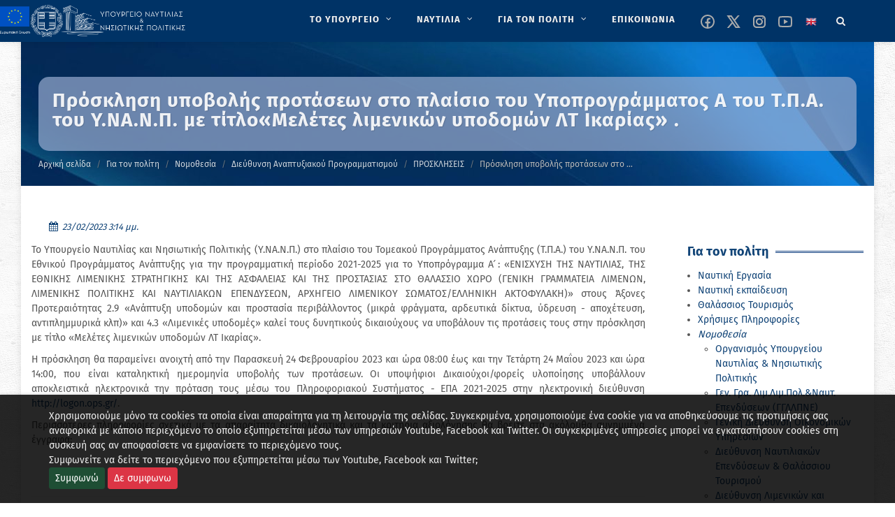

--- FILE ---
content_type: text/html; charset=utf-8
request_url: https://www.ynanp.gr/el/gia-ton-polith/nomo8esia/tomeako-programma-anapty3hs-ynanp/prosklhseis/prosklhsh-ypobolhs-protasewn-sto-plaisio-toy-ypoprogrammatos-a-toy-tpa-toy-ynanp-me-titlomeletes-limenikwn-ypodomwn-lt-ikarias/
body_size: 25486
content:


<!DOCTYPE html>

<html lang="el" class="no-js">

<head>
	<meta charset="utf-8" />
	<meta http-equiv="x-ua-compatible" content="ie=edge">

	<meta name="description"
		content="Καλώς ήρθατε στον ιστότοπο του ΥΝΑΝΠ" />
	<meta name="viewport" content="width=device-width, initial-scale=1" />
	<!--[if lt IE 9]>
		<script src="http://css3-mediaqueries-js.googlecode.com/svn/trunk/css3-mediaqueries.js"></script>
	<![endif]-->

	<link rel="canonical" href="https://www.ynanp.gr/el/gia-ton-polith/nomo8esia/tomeako-programma-anapty3hs-ynanp/prosklhseis/prosklhsh-ypobolhs-protasewn-sto-plaisio-toy-ypoprogrammatos-a-toy-tpa-toy-ynanp-me-titlomeletes-limenikwn-ypodomwn-lt-ikarias/">
	<!--
	<link href="//fonts.googleapis.com/css?family=Fira+Sans:400,700&display=swap" rel="stylesheet">
	-->
	<!-- Stylesheets
	============================================= -->
	<link rel="stylesheet" href="/static/CACHE/css/output.aab0a6c578d6.css" type="text/css">

	<link rel="stylesheet" href="/static/yen.css" type="text/css" />


	

	

	<!-- Document Title
	============================================= -->
	<title>
		Πρόσκληση υποβολής προτάσεων στο πλαίσιο του Υποπρογράμματος Α του Τ.Π.Α. του Υ.ΝΑ.Ν.Π. με τίτλο«Μελέτες λιμενικών υποδομών ΛΤ Ικαρίας» . | ΥΝΑΝΠ</title>

	
	
	<meta property="og:title"
		content="Πρόσκληση υποβολής προτάσεων στο πλαίσιο του Υποπρογράμματος Α του Τ.Π.Α. του Υ.ΝΑ.Ν.Π. με τίτλο«Μελέτες λιμενικών υποδομών ΛΤ Ικαρίας» ." />
	<meta property="og:description"
		content="Πρόσκληση υποβολής προτάσεων στο πλαίσιο του Υποπρογράμματος Α του Τ.Π.Α. του Υ.ΝΑ.Ν.Π. με τίτλο«Μελέτες λιμενικών υποδομών ΛΤ Ικαρίας» ." />
	<meta property="og:site_name" content="YNANP" />
	<meta property="og:type" content="website" />
	<meta property="og:url" content="https://www.ynanp.gr/el/gia-ton-polith/nomo8esia/tomeako-programma-anapty3hs-ynanp/prosklhseis/prosklhsh-ypobolhs-protasewn-sto-plaisio-toy-ypoprogrammatos-a-toy-tpa-toy-ynanp-me-titlomeletes-limenikwn-ypodomwn-lt-ikarias/" />
	<meta property="og:image" content="" />
	
	

	
	
	<meta name="twitter:card" content="summary" />
	<meta name="twitter:title" content="Πρόσκληση υποβολής προτάσεων στο πλαίσιο του Υποπρογράμματος Α του Τ.Π.Α. του Υ.ΝΑ.Ν.Π. με τίτλο«Μελέτες λιμενικών υποδομών ΛΤ Ικαρίας» .">
	<meta name="twitter:image" content="">
	
	<meta name="twitter:site"
		content="@naftilias" />
	
	
	
	<!--
	<script async defer data-domain="ynanp.gr" src="https://plausible.hcg.gr/plb.js"></script>
	-->

</head>

<body class="no-transition template-standard"></body>


<!-- Document Wrapper
	============================================= -->
<div id="wrapper" class="clearfix">

	<!-- Header ============================================= -->
	
	<header id="header" class="dark sticky-header">
		<div id="header-wrap">

			<div class="container clearfix">

				<div id="primary-menu-trigger"><i class="icon-reorder"></i></div>

				<!-- Logo ============================================= -->
				<div id="logo">

					
					<a href="/el" class="standard-logo" data-dark-logo="/static/images/logo-dark.png"><img src="/static/images/logo-dark.png" alt="YNANP Logo"></a>
					<a href="/el" class="retina-logo" data-dark-logo="/static/images/logo-dark.png"><img src="/static/images/logo-dark.png" alt="YNANP Logo"></a>
					


				</div><!-- #logo end -->



				

<!-- Primary Navigation ============================================= -->
<nav id="primary-menu" class="with-arrows clearfix">
    <ul role="menu" aria-label="Main menu">
        
            
            
                <li class="mega-menu" role="none" >
                    <a href="/el/ypoyrgeio/" role="menuitem"  aria-label="ΤΟ ΥΠΟΥΡΓΕΙΟ" >
                        <div>ΤΟ ΥΠΟΥΡΓΕΙΟ</div>
                    </a>
                    <div class="mega-menu-content style-2 clearfix">
                        
                            
                                <ul class="mega-menu-column col" role="menu" aria-label="Main menu column">
                                    
                                        
                                        
                                        <li class="mega-menu-title">
                                            <a 
                                                
                                                aria-label="Ηγεσία"
                                                href="/el/ypoyrgeio/hgesia/" 
                                                role="menuitem"
                                                 
                                            >
                                                <div>Ηγεσία</div>
                                            </a>
                                            
                                            
                                                
                                                    <ul role="menu" aria-label="Main menu column children">
                                                        
                                                            
                                                                <li><a 
                                                                    
                                                                    aria-label="Ηγεσία"
                                                                    href="/el/ypoyrgeio/hgesia/ypoyrgos-naytilias-kai-nhsiwtikhs-politikhs/">
                                                                    <div>Υπουργός Ναυτιλίας και Νησιωτικής Πολιτικής</div></a>
                                                                </li>
                                                            
                                                        
                                                            
                                                                <li><a 
                                                                    
                                                                    aria-label="Ηγεσία"
                                                                    href="/el/ypoyrgeio/hgesia/yfypoyrgos-naytilias-kai-nhsiwtikhs-politikhs/">
                                                                    <div>Υφυπουργός Ναυτιλίας και Νησιωτικής Πολιτικής</div></a>
                                                                </li>
                                                            
                                                        
                                                            
                                                                <li><a 
                                                                    
                                                                    aria-label="Ηγεσία"
                                                                    href="/el/ypoyrgeio/hgesia/genikh-grammateia-limenwn-limenikhs-politikhs-kai-naytiliakwn-ependysewn/">
                                                                    <div>Γενικός Γραμματέας Ναυτιλίας και Λιμένων</div></a>
                                                                </li>
                                                            
                                                        
                                                            
                                                                <li><a 
                                                                    
                                                                    aria-label="Ηγεσία"
                                                                    href="/el/ypoyrgeio/hgesia/genikh-grammateia-aigaioy-kai-nhsiwtikhs-politikhs/">
                                                                    <div>Γενικός Γραμματέας Αιγαίου και Νησιωτικής Πολιτικής</div></a>
                                                                </li>
                                                            
                                                        
                                                    </ul>
                                                
                                            
                                        </li>
                                    
                                </ul>
                            
                                <ul class="mega-menu-column col" role="menu" aria-label="Main menu column">
                                    
                                        
                                        
                                        <li class="mega-menu-title">
                                            <a 
                                                
                                                aria-label="Υπαγόμενες Υπηρεσίες στον Υπουργό"
                                                href="/el/ypoyrgeio/ypagomenes-yphresies/" 
                                                role="menuitem"
                                                 
                                            >
                                                <div>Υπαγόμενες Υπηρεσίες στον Υπουργό</div>
                                            </a>
                                            
                                            
                                                
                                                    <ul role="menu" aria-label="Main menu column children">
                                                        
                                                            
                                                                <li><a 
                                                                    
                                                                    aria-label="Υπαγόμενες Υπηρεσίες στον Υπουργό"
                                                                    href="/el/ypoyrgeio/ypagomenes-yphresies/monada-eswterikoy-elegxoymee-ynanp/">
                                                                    <div>Μονάδα Εσωτερικού Ελέγχου (Μ.Ε.Ε. Υ.ΝΑ.Ν.Π.)</div></a>
                                                                </li>
                                                            
                                                        
                                                            
                                                                <li><a 
                                                                    
                                                                    aria-label="Υπαγόμενες Υπηρεσίες στον Υπουργό"
                                                                    href="/el/ypoyrgeio/ypagomenes-yphresies/monada-eswterikoy-elegxoy-limenikoy-swmatos-ellhnikhs-aktofylakhs-mee-ls-elakt/">
                                                                    <div>Μονάδα Εσωτερικού Ελέγχου Λιμενικού Σώματος - Ελληνικής Ακτοφυλακής (Μ.Ε.Ε. Λ.Σ. - ΕΛ.ΑΚΤ.)</div></a>
                                                                </li>
                                                            
                                                        
                                                            
                                                                <li><a 
                                                                    
                                                                    aria-label="Υπαγόμενες Υπηρεσίες στον Υπουργό"
                                                                    href="/el/ypoyrgeio/ypagomenes-yphresies/genikh-diey8ynsh-oikonomikwn-yphresiwn-gdoy/">
                                                                    <div>Γενική Διεύθυνση Οικονομικών Υπηρεσιών (ΓΔΟΥ)</div></a>
                                                                </li>
                                                            
                                                        
                                                    </ul>
                                                
                                            
                                        </li>
                                    
                                </ul>
                            
                                <ul class="mega-menu-column col" role="menu" aria-label="Main menu column">
                                    
                                        
                                        
                                        <li class="mega-menu-title">
                                            <a 
                                                
                                                aria-label="Αρχηγείο Λιμενικού Σώματος -Ελληνικής Ακτοφυλακής"
                                                href="/el/ypoyrgeio/limeniko-swma/" 
                                                role="menuitem"
                                                 
                                            >
                                                <div>Αρχηγείο Λιμενικού Σώματος -Ελληνικής Ακτοφυλακής</div>
                                            </a>
                                            
                                            
                                                
                                                    <ul role="menu" aria-label="Main menu column children">
                                                        
                                                            
                                                                <li><a 
                                                                    
                                                                    aria-label="Αρχηγείο Λιμενικού Σώματος -Ελληνικής Ακτοφυλακής"
                                                                    href="/el/ypoyrgeio/limeniko-swma/stratiwtikh-hgesia/">
                                                                    <div>Στρατιωτική Ηγεσία</div></a>
                                                                </li>
                                                            
                                                        
                                                            
                                                                <li><a 
                                                                    
                                                                    aria-label="Αρχηγείο Λιμενικού Σώματος -Ελληνικής Ακτοφυλακής"
                                                                    href="/el/ypoyrgeio/limeniko-swma/klados-asfaleias-astynomeyshs/">
                                                                    <div>Κλάδος Ασφάλειας &amp; Αστυνόμευσης</div></a>
                                                                </li>
                                                            
                                                        
                                                            
                                                                <li><a 
                                                                    
                                                                    aria-label="Αρχηγείο Λιμενικού Σώματος -Ελληνικής Ακτοφυλακής"
                                                                    href="/el/ypoyrgeio/limeniko-swma/klados-naytilias/">
                                                                    <div>Κλάδος Ναυτιλίας</div></a>
                                                                </li>
                                                            
                                                        
                                                            
                                                                <li><a 
                                                                    
                                                                    aria-label="Αρχηγείο Λιμενικού Σώματος -Ελληνικής Ακτοφυλακής"
                                                                    href="/el/ypoyrgeio/limeniko-swma/klados-elegxoy-ploiwn/">
                                                                    <div>Κλάδος Ελέγχου Πλοίων</div></a>
                                                                </li>
                                                            
                                                        
                                                            
                                                                <li><a 
                                                                    
                                                                    aria-label="Αρχηγείο Λιμενικού Σώματος -Ελληνικής Ακτοφυλακής"
                                                                    href="/el/ypoyrgeio/limeniko-swma/klados-dioikhshs-kai-hlektronikhs-diakybernhshs/">
                                                                    <div>Κλάδος Διοίκησης και Ηλεκτρονικής Διακυβέρνησης</div></a>
                                                                </li>
                                                            
                                                        
                                                    </ul>
                                                
                                            
                                        </li>
                                    
                                </ul>
                            
                                <ul class="mega-menu-column col" role="menu" aria-label="Main menu column">
                                    
                                        
                                        
                                        <li class="mega-menu-title">
                                            <a 
                                                
                                                aria-label="Γενική Γραμματεία Ναυτιλίας και Λιμένων"
                                                href="/el/ypoyrgeio/genikh-grammateia-nautilias-kai-limenwn/" 
                                                role="menuitem"
                                                 
                                            >
                                                <div>Γενική Γραμματεία Ναυτιλίας και Λιμένων</div>
                                            </a>
                                            
                                            
                                                
                                                    <ul role="menu" aria-label="Main menu column children">
                                                        
                                                            
                                                                <li><a 
                                                                    
                                                                    aria-label="Γενική Γραμματεία Ναυτιλίας και Λιμένων"
                                                                    href="/el/ypoyrgeio/genikh-grammateia-nautilias-kai-limenwn/arxhgeio-limenikoy-swmatos-ellhnikhs-aktofylakhs-ls/">
                                                                    <div>Αρχηγείο Λιμενικού Σώματος -Ελληνικής Ακτοφυλακής</div></a>
                                                                </li>
                                                            
                                                        
                                                            
                                                                <li><a 
                                                                    
                                                                    aria-label="Γενική Γραμματεία Ναυτιλίας και Λιμένων"
                                                                    href="/el/ypoyrgeio/genikh-grammateia-nautilias-kai-limenwn/diey8ynsh-limenikwn-ypodomwn/">
                                                                    <div>Διεύθυνση Λιμενικών Υποδομών</div></a>
                                                                </li>
                                                            
                                                        
                                                            
                                                                <li><a 
                                                                    
                                                                    aria-label="Γενική Γραμματεία Ναυτιλίας και Λιμένων"
                                                                    href="/el/ypoyrgeio/genikh-grammateia-nautilias-kai-limenwn/organogramma-epikoinwnia/">
                                                                    <div>Οργανόγραμμα &amp; Επικοινωνία</div></a>
                                                                </li>
                                                            
                                                        
                                                            
                                                                <li><a 
                                                                    
                                                                    aria-label="Γενική Γραμματεία Ναυτιλίας και Λιμένων"
                                                                    href="/el/ypoyrgeio/genikh-grammateia-nautilias-kai-limenwn/diey8ynsh-limenikhs-politikhs-dlp/">
                                                                    <div>Διεύθυνση Λιμενικής Πολιτικής (Δ.Λ.Π.)</div></a>
                                                                </li>
                                                            
                                                        
                                                            
                                                                <li><a 
                                                                    
                                                                    aria-label="Γενική Γραμματεία Ναυτιλίας και Λιμένων"
                                                                    href="/el/ypoyrgeio/genikh-grammateia-nautilias-kai-limenwn/diey8ynsh-limenikwn-ktiriakwn-ypodomwn-dilikyp/">
                                                                    <div>Διεύθυνση Λιμενικών &amp; Κτιριακών Υποδομών (ΔΙ.ΛΙ.Κ.ΥΠ.)</div></a>
                                                                </li>
                                                            
                                                        
                                                            
                                                                <li><a 
                                                                    
                                                                    aria-label="Γενική Γραμματεία Ναυτιλίας και Λιμένων"
                                                                    href="/el/ypoyrgeio/genikh-grammateia-nautilias-kai-limenwn/diey8ynsh-naytiliakwn-ependysewn-8alassioy-toyrismoy-dine8at/">
                                                                    <div>Διεύθυνση Ναυτιλιακών Επενδύσεων &amp; Θαλάσσιου Τουρισμού (ΔI.Ν.Ε.ΘΑ.Τ.)</div></a>
                                                                </li>
                                                            
                                                        
                                                            
                                                                <li><a 
                                                                    
                                                                    aria-label="Γενική Γραμματεία Ναυτιλίας και Λιμένων"
                                                                    href="/el/ypoyrgeio/genikh-grammateia-nautilias-kai-limenwn/diey8ynsh-plohgikhs-yphresias/">
                                                                    <div>Διεύθυνση Πλοηγικής Υπηρεσίας</div></a>
                                                                </li>
                                                            
                                                        
                                                            
                                                                <li><a 
                                                                    
                                                                    aria-label="Γενική Γραμματεία Ναυτιλίας και Λιμένων"
                                                                    href="/el/ypoyrgeio/genikh-grammateia-nautilias-kai-limenwn/diey8ynsh-nayphgoepiskeyastikwn-drasthriothtwn/">
                                                                    <div>Διεύθυνση Ναυπηγοεπισκευαστικών Δραστηριοτήτων</div></a>
                                                                </li>
                                                            
                                                        
                                                            
                                                                <li><a 
                                                                    
                                                                    aria-label="Γενική Γραμματεία Ναυτιλίας και Λιμένων"
                                                                    href="/el/ypoyrgeio/genikh-grammateia-nautilias-kai-limenwn/aytoteles-tmhma-plhroforikhs-plhroforiakwn-systhmatwn-dioikhshs-kai-newn-texnologiwn/">
                                                                    <div>Αυτοτελές Τμήμα Πληροφορικής, Πληροφοριακών Συστημάτων Διοίκησης και Νέων Τεχνολογιών</div></a>
                                                                </li>
                                                            
                                                        
                                                    </ul>
                                                
                                            
                                        </li>
                                    
                                </ul>
                            
                                <ul class="mega-menu-column col" role="menu" aria-label="Main menu column">
                                    
                                        
                                        
                                        <li class="mega-menu-title">
                                            <a 
                                                
                                                aria-label="Γενική Γραμματεία Αιγαίου και Νησιωτικής Πολιτικής"
                                                href="/el/ypoyrgeio/genikh-diey8ynsh-limenwn-limenikhs-politikhs-kai-naytiliakwn-ependysewn/" 
                                                role="menuitem"
                                                 
                                            >
                                                <div>Γενική Γραμματεία Αιγαίου και Νησιωτικής …</div>
                                            </a>
                                            
                                            
                                                
                                                    <ul role="menu" aria-label="Main menu column children">
                                                        
                                                            
                                                                <li><a 
                                                                    
                                                                    aria-label="Γενική Γραμματεία Αιγαίου και Νησιωτικής Πολιτικής"
                                                                    href="/el/ypoyrgeio/genikh-diey8ynsh-limenwn-limenikhs-politikhs-kai-naytiliakwn-ependysewn/xwrikh-armodiothta-ths-ggainp/">
                                                                    <div>Χωρική Αρμοδιότητα της ΓΓΑΙΝΠ</div></a>
                                                                </li>
                                                            
                                                        
                                                            
                                                                <li><a 
                                                                    
                                                                    aria-label="Γενική Γραμματεία Αιγαίου και Νησιωτικής Πολιτικής"
                                                                    href="/el/ypoyrgeio/genikh-diey8ynsh-limenwn-limenikhs-politikhs-kai-naytiliakwn-ependysewn/organogramma-genikhs-grammateias-aigaioy-kai-nhsiwtikhs-politikhs/">
                                                                    <div>Οργανόγραμμα Γενικής Γραμματείας Αιγαίου και Νησιωτικής Πολιτικής</div></a>
                                                                </li>
                                                            
                                                        
                                                            
                                                                <li><a 
                                                                    
                                                                    aria-label="Γενική Γραμματεία Αιγαίου και Νησιωτικής Πολιτικής"
                                                                    href="/el/ypoyrgeio/genikh-diey8ynsh-limenwn-limenikhs-politikhs-kai-naytiliakwn-ependysewn/prwtoboylies-anapty3hs/">
                                                                    <div>Πρωτοβουλίες Ανάπτυξης</div></a>
                                                                </li>
                                                            
                                                        
                                                            
                                                                <li><a 
                                                                    
                                                                    aria-label="Γενική Γραμματεία Αιγαίου και Νησιωτικής Πολιτικής"
                                                                    href="/el/ypoyrgeio/genikh-diey8ynsh-limenwn-limenikhs-politikhs-kai-naytiliakwn-ependysewn/programmata/">
                                                                    <div>Προγράμματα</div></a>
                                                                </li>
                                                            
                                                        
                                                            
                                                                <li><a 
                                                                    
                                                                    aria-label="Γενική Γραμματεία Αιγαίου και Νησιωτικής Πολιτικής"
                                                                    href="/el/ypoyrgeio/genikh-diey8ynsh-limenwn-limenikhs-politikhs-kai-naytiliakwn-ependysewn/fwtografiko-arxeio/">
                                                                    <div>Φωτογραφικό αρχείο</div></a>
                                                                </li>
                                                            
                                                        
                                                    </ul>
                                                
                                            
                                        </li>
                                    
                                </ul>
                            
                                <ul class="mega-menu-column col" role="menu" aria-label="Main menu column">
                                    
                                        
                                        
                                        <li class="mega-menu-title">
                                            <a 
                                                
                                                aria-label="Εποπτευόμενοι Φορείς"
                                                href="/el/ypoyrgeio/epopteyomenoi-foreis-ynanp/" 
                                                role="menuitem"
                                                 
                                            >
                                                <div>Εποπτευόμενοι Φορείς</div>
                                            </a>
                                            
                                            
                                                
                                                    <ul role="menu" aria-label="Main menu column children">
                                                        
                                                            
                                                                <li><a 
                                                                    
                                                                    aria-label="Εποπτευόμενοι Φορείς"
                                                                    href="/el/ypoyrgeio/epopteyomenoi-foreis-ynanp/naytiko-epimelhthrio-ellados/">
                                                                    <div>Ναυτικό Επιμελητήριο Ελλάδος</div></a>
                                                                </li>
                                                            
                                                        
                                                            
                                                                <li><a 
                                                                    
                                                                    aria-label="Εποπτευόμενοι Φορείς"
                                                                    href="/el/ypoyrgeio/epopteyomenoi-foreis-ynanp/oikos-naytoy/">
                                                                    <div>Οίκος Ναύτου</div></a>
                                                                </li>
                                                            
                                                        
                                                            
                                                                <li><a 
                                                                    
                                                                    aria-label="Εποπτευόμενοι Φορείς"
                                                                    href="/el/ypoyrgeio/epopteyomenoi-foreis-ynanp/grafeio-eyresews-naytikhs-ergasias-gene/">
                                                                    <div>Γραφείο Ευρέσεως Ναυτικής Εργασίας (Γ.Ε.Ν.Ε.)</div></a>
                                                                </li>
                                                            
                                                        
                                                            
                                                                <li><a 
                                                                    
                                                                    aria-label="Εποπτευόμενοι Φορείς"
                                                                    href="/el/ypoyrgeio/epopteyomenoi-foreis-ynanp/institoyto-istorias-emporikhs-naytilias/">
                                                                    <div>Ινστιτούτο Ιστορίας Εμπορικής Ναυτιλίας</div></a>
                                                                </li>
                                                            
                                                        
                                                            
                                                                <li><a 
                                                                    
                                                                    aria-label="Εποπτευόμενοι Φορείς"
                                                                    href="/el/ypoyrgeio/epopteyomenoi-foreis-ynanp/tameio-arwghs-limenikoy-swmatos-tls/">
                                                                    <div>Ταμείο Αρωγής Λιμενικού Σώματος (Τ.Α.Λ.Σ.)</div></a>
                                                                </li>
                                                            
                                                        
                                                            
                                                                <li><a 
                                                                    
                                                                    aria-label="Εποπτευόμενοι Φορείς"
                                                                    href="/el/ypoyrgeio/epopteyomenoi-foreis-ynanp/kratika-limenika-tameia/">
                                                                    <div>Κρατικά Λιμενικά Ταμεία</div></a>
                                                                </li>
                                                            
                                                        
                                                    </ul>
                                                
                                            
                                        </li>
                                    
                                </ul>
                            
                        
                    </div>
                </li>
            
        
            
            
                <li class="mega-menu" role="none" >
                    <a href="/el/naytilia/" role="menuitem"  aria-label="ΝΑΥΤΙΛΙΑ" >
                        <div>ΝΑΥΤΙΛΙΑ</div>
                    </a>
                    <div class="mega-menu-content style-2 clearfix">
                        
                            
                                <ul class="mega-menu-column col" role="menu" aria-label="Main menu column">
                                    
                                        
                                        
                                        <li class="mega-menu-title">
                                            <a 
                                                
                                                aria-label="Ελληνικό Νηολόγιο"
                                                href="/el/naytilia/ellhniko-nhologio/" 
                                                role="menuitem"
                                                 
                                            >
                                                <div>Ελληνικό Νηολόγιο</div>
                                            </a>
                                            
                                            
                                                
                                                    <ul role="menu" aria-label="Main menu column children">
                                                        
                                                            
                                                                <li><a 
                                                                    
                                                                    aria-label="Ελληνικό Νηολόγιο"
                                                                    href="/el/naytilia/ellhniko-nhologio/ellhnikos-stolos/">
                                                                    <div>Ελληνικός / Ελληνόκτητος στόλος</div></a>
                                                                </li>
                                                            
                                                        
                                                            
                                                                <li><a 
                                                                    
                                                                    aria-label="Ελληνικό Νηολόγιο"
                                                                    href="/el/naytilia/ellhniko-nhologio/hlektronikes-yphresies-nhologhshs-ploioy/">
                                                                    <div>Ηλεκτρονικές Υπηρεσίες Νηολόγησης Πλοίου                   (Άρθρο 13 του ΝΔ 2687/53-ΦΕΚ 317Α)</div></a>
                                                                </li>
                                                            
                                                        
                                                    </ul>
                                                
                                            
                                        </li>
                                    
                                </ul>
                            
                                <ul class="mega-menu-column col" role="menu" aria-label="Main menu column">
                                    
                                        
                                        
                                        <li class="mega-menu-title">
                                            <a 
                                                
                                                aria-label="Ποντοπόρος Ναυτιλία"
                                                href="/el/naytilia/pontoporos-naytilia/" 
                                                role="menuitem"
                                                 
                                            >
                                                <div>Ποντοπόρος Ναυτιλία</div>
                                            </a>
                                            
                                            
                                                
                                                    <ul role="menu" aria-label="Main menu column children">
                                                        
                                                            
                                                                <li><a 
                                                                    
                                                                    aria-label="Ποντοπόρος Ναυτιλία"
                                                                    href="/el/naytilia/pontoporos-naytilia/nomo8esia/">
                                                                    <div>Νομοθεσία</div></a>
                                                                </li>
                                                            
                                                        
                                                            
                                                                <li><a 
                                                                    
                                                                    aria-label="Ποντοπόρος Ναυτιλία"
                                                                    href="/el/naytilia/pontoporos-naytilia/nautiliake-politike-kai-anaptyxe/">
                                                                    <div>Έντυπο Πληροφοριακό Υλικό</div></a>
                                                                </li>
                                                            
                                                        
                                                    </ul>
                                                
                                            
                                        </li>
                                    
                                </ul>
                            
                                <ul class="mega-menu-column col" role="menu" aria-label="Main menu column">
                                    
                                        
                                        
                                        <li class="mega-menu-title">
                                            <a 
                                                
                                                aria-label="Βασικές Αρχές Ναυτιλιακής Πολιτικής"
                                                href="/el/naytilia/dynamh-stoloy/" 
                                                role="menuitem"
                                                 
                                            >
                                                <div>Βασικές Αρχές Ναυτιλιακής Πολιτικής</div>
                                            </a>
                                            
                                            
                                                
                                                    <ul role="menu" aria-label="Main menu column children">
                                                        
                                                            
                                                                <li><a 
                                                                    
                                                                    aria-label="Βασικές Αρχές Ναυτιλιακής Πολιτικής"
                                                                    href="/el/naytilia/dynamh-stoloy/international-matitime-organization-imo/">
                                                                    <div>Διεθνής Ναυτιλιακός Οργανισμός</div></a>
                                                                </li>
                                                            
                                                        
                                                            
                                                                <li><a 
                                                                    
                                                                    aria-label="Βασικές Αρχές Ναυτιλιακής Πολιτικής"
                                                                    href="/el/naytilia/dynamh-stoloy/eyrwpaikh-enwsh/">
                                                                    <div>Ευρωπαϊκή Ένωση</div></a>
                                                                </li>
                                                            
                                                        
                                                            
                                                                <li><a 
                                                                    
                                                                    aria-label="Βασικές Αρχές Ναυτιλιακής Πολιτικής"
                                                                    href="/el/naytilia/dynamh-stoloy/naytiliakes-sxeseis-me-trites-xwres/">
                                                                    <div>Ναυτιλιακές Σχέσεις με Τρίτες Χώρες</div></a>
                                                                </li>
                                                            
                                                        
                                                    </ul>
                                                
                                            
                                        </li>
                                    
                                </ul>
                            
                                <ul class="mega-menu-column col" role="menu" aria-label="Main menu column">
                                    
                                        
                                        
                                        <li class="mega-menu-title">
                                            <a 
                                                
                                                aria-label="Προστασία Θαλασσίου Περιβάλλοντος"
                                                href="/el/naytilia/prostasia-9alassiou-perivallontos/" 
                                                role="menuitem"
                                                 
                                            >
                                                <div>Προστασία Θαλασσίου Περιβάλλοντος</div>
                                            </a>
                                            
                                            
                                                
                                                    <ul role="menu" aria-label="Main menu column children">
                                                        
                                                            
                                                                <li><a 
                                                                    
                                                                    aria-label="Προστασία Θαλασσίου Περιβάλλοντος"
                                                                    href="/el/naytilia/prostasia-9alassiou-perivallontos/prostasia-thalassiou-periballontos/">
                                                                    <div>Έντυπο Πληροφοριακό Υλικό</div></a>
                                                                </li>
                                                            
                                                        
                                                            
                                                                <li><a 
                                                                    
                                                                    aria-label="Προστασία Θαλασσίου Περιβάλλοντος"
                                                                    href="/el/naytilia/prostasia-9alassiou-perivallontos/e8niko-sxedio-ektaktoy-anagkhs/">
                                                                    <div>Εθνικό Σχέδιο Εκτάκτου Ανάγκης</div></a>
                                                                </li>
                                                            
                                                        
                                                            
                                                                <li><a 
                                                                    
                                                                    aria-label="Προστασία Θαλασσίου Περιβάλλοντος"
                                                                    href="/el/naytilia/prostasia-9alassiou-perivallontos/nomo8esia-kyrwseis/">
                                                                    <div>Νομοθεσία - Κυρώσεις</div></a>
                                                                </li>
                                                            
                                                        
                                                            
                                                                <li><a 
                                                                    
                                                                    aria-label="Προστασία Θαλασσίου Περιβάλλοντος"
                                                                    href="/el/naytilia/prostasia-9alassiou-perivallontos/galazio-tameio/">
                                                                    <div>Γαλάζιο Ταμείο</div></a>
                                                                </li>
                                                            
                                                        
                                                    </ul>
                                                
                                            
                                        </li>
                                    
                                </ul>
                            
                                <ul class="mega-menu-column col" role="menu" aria-label="Main menu column">
                                    
                                        
                                        
                                        <li class="mega-menu-title">
                                            <a 
                                                
                                                aria-label="Ασφάλεια Ναυσιπλοΐας"
                                                href="/el/naytilia/asfaleia-naysiploias/" 
                                                role="menuitem"
                                                 
                                            >
                                                <div>Ασφάλεια Ναυσιπλοΐας</div>
                                            </a>
                                            
                                            
                                                
                                                    <ul role="menu" aria-label="Main menu column children">
                                                        
                                                            
                                                        
                                                            
                                                                <li><a 
                                                                    
                                                                    aria-label="Ασφάλεια Ναυσιπλοΐας"
                                                                    href="/el/naytilia/asfaleia-naysiploias/safeseanet/">
                                                                    <div>SafeSeaNet</div></a>
                                                                </li>
                                                            
                                                        
                                                    </ul>
                                                
                                            
                                        </li>
                                    
                                </ul>
                            
                                <ul class="mega-menu-column col" role="menu" aria-label="Main menu column">
                                    
                                        
                                        
                                        <li class="mega-menu-title">
                                            <a 
                                                
                                                aria-label="Ελληνική Στρατηγική για την Υλοποίηση του Κώδικα Εφαρμογής Οργάνων του ΙΜΟ (Κώδικας ΙΙΙ)"
                                                href="/el/naytilia/ellhnikh-strathgikh-gia-thn-ylopoihsh-toy-kwdika-efarmoghs-organwn-toy-imo-kwdikas-iii/" 
                                                role="menuitem"
                                                 
                                            >
                                                <div>Ελληνική Στρατηγική για την Υλοποίηση …</div>
                                            </a>
                                            
                                            
                                                
                                            
                                        </li>
                                    
                                </ul>
                            
                        
                    </div>
                </li>
            
        
            
            
                <li class="mega-menu" role="none" >
                    <a href="/el/gia-ton-polith/" role="menuitem"  aria-label="ΓΙΑ ΤΟΝ ΠΟΛΙΤΗ" >
                        <div>ΓΙΑ ΤΟΝ ΠΟΛΙΤΗ</div>
                    </a>
                    <div class="mega-menu-content style-2 clearfix">
                        
                            
                                <ul class="mega-menu-column col" role="menu" aria-label="Main menu column">
                                    
                                        
                                        
                                        <li class="mega-menu-title">
                                            <a 
                                                
                                                aria-label="Ναυτική Εργασία"
                                                href="/el/gia-ton-polith/naytikh-ergasia/" 
                                                role="menuitem"
                                                 
                                            >
                                                <div>Ναυτική Εργασία</div>
                                            </a>
                                            
                                            
                                                
                                                    <ul role="menu" aria-label="Main menu column children">
                                                        
                                                            
                                                                <li><a 
                                                                    
                                                                    aria-label="Ναυτική Εργασία"
                                                                    href="/el/gia-ton-polith/naytikh-ergasia/nautika-phylladia/">
                                                                    <div>Ναυτικά Φυλλάδια</div></a>
                                                                </li>
                                                            
                                                        
                                                            
                                                                <li><a 
                                                                    
                                                                    aria-label="Ναυτική Εργασία"
                                                                    href="/el/gia-ton-polith/naytikh-ergasia/nautologia/">
                                                                    <div>Ναυτολογία</div></a>
                                                                </li>
                                                            
                                                        
                                                            
                                                                <li><a 
                                                                    
                                                                    aria-label="Ναυτική Εργασία"
                                                                    href="/el/gia-ton-polith/naytikh-ergasia/peitharchika/">
                                                                    <div>Πειθαρχικά</div></a>
                                                                </li>
                                                            
                                                        
                                                            
                                                                <li><a 
                                                                    
                                                                    aria-label="Ναυτική Εργασία"
                                                                    href="/el/gia-ton-polith/naytikh-ergasia/symbash-naytikhs-ergasias-2006/">
                                                                    <div>Σύμβαση Ναυτικής Εργασίας, 2006</div></a>
                                                                </li>
                                                            
                                                        
                                                            
                                                        
                                                    </ul>
                                                
                                            
                                        </li>
                                    
                                </ul>
                            
                                <ul class="mega-menu-column col" role="menu" aria-label="Main menu column">
                                    
                                        
                                        
                                        <li class="mega-menu-title">
                                            <a 
                                                
                                                aria-label="Ναυτική εκπαίδευση"
                                                href="/el/gia-ton-polith/naytikh-ekpaideysh/" 
                                                role="menuitem"
                                                 
                                            >
                                                <div>Ναυτική εκπαίδευση</div>
                                            </a>
                                            
                                            
                                                
                                                    <ul role="menu" aria-label="Main menu column children">
                                                        
                                                            
                                                                <li><a 
                                                                    
                                                                    aria-label="Ναυτική εκπαίδευση"
                                                                    href="/el/gia-ton-polith/naytikh-ekpaideysh/apoktese-diplomaton-choregese-pistopoietikon-bebaioseon/">
                                                                    <div>Απόκτηση Διπλωμάτων-Χορήγηση Πιστοποιητικών &amp; Βεβαιώσεων</div></a>
                                                                </li>
                                                            
                                                        
                                                            
                                                                <li><a 
                                                                    
                                                                    aria-label="Ναυτική εκπαίδευση"
                                                                    href="/el/gia-ton-polith/naytikh-ekpaideysh/ploiarchon/">
                                                                    <div>Αιτήσεις Εγγραφής στο ΚΕΣΕΝ/ Πλοιάρχων</div></a>
                                                                </li>
                                                            
                                                        
                                                            
                                                                <li><a 
                                                                    
                                                                    aria-label="Ναυτική εκπαίδευση"
                                                                    href="/el/gia-ton-polith/naytikh-ekpaideysh/mechanikonn/">
                                                                    <div>Αιτήσεις Εγγραφής στο ΚΕΣΕΝ/Μηχανικών</div></a>
                                                                </li>
                                                            
                                                        
                                                            
                                                                <li><a 
                                                                    
                                                                    aria-label="Ναυτική εκπαίδευση"
                                                                    href="/el/gia-ton-polith/naytikh-ekpaideysh/radioepikoinonion/">
                                                                    <div>ΚΕΣΕΝ/Ραδιοηλεκτρονικών– Ραδιοεπικοινωνιών</div></a>
                                                                </li>
                                                            
                                                        
                                                            
                                                                <li><a 
                                                                    
                                                                    aria-label="Ναυτική εκπαίδευση"
                                                                    href="/el/gia-ton-polith/naytikh-ekpaideysh/kykloi-spoudon-scholes-sostikon-pyrosbestikon-meson/">
                                                                    <div>Κύκλοι Σπουδών Σχολής Σωστικών &amp; Πυροσβεστικών Μέσων</div></a>
                                                                </li>
                                                            
                                                        
                                                            
                                                        
                                                            
                                                                <li><a 
                                                                    
                                                                    aria-label="Ναυτική εκπαίδευση"
                                                                    href="/el/gia-ton-polith/naytikh-ekpaideysh/sygxrhmatodotoymena-programmata-ee/">
                                                                    <div>Συγχρηματοδοτούμενα προγράμματα Ε.Ε.</div></a>
                                                                </li>
                                                            
                                                        
                                                            
                                                                <li><a 
                                                                    
                                                                    aria-label="Ναυτική εκπαίδευση"
                                                                    href="/el/gia-ton-polith/naytikh-ekpaideysh/e3-apostasews-ekpaideysh-katartish-sxolwn-en/">
                                                                    <div>Εξ αποστάσεως εκπαίδευση-κατάρτιση Σχολών Ε.Ν</div></a>
                                                                </li>
                                                            
                                                        
                                                    </ul>
                                                
                                            
                                        </li>
                                    
                                </ul>
                            
                                <ul class="mega-menu-column col" role="menu" aria-label="Main menu column">
                                    
                                        
                                        
                                        <li class="mega-menu-title">
                                            <a 
                                                
                                                aria-label="Θαλάσσιος Τουρισμός"
                                                href="/el/gia-ton-polith/8alassios-toyrismos/" 
                                                role="menuitem"
                                                 
                                            >
                                                <div>Θαλάσσιος Τουρισμός</div>
                                            </a>
                                            
                                            
                                                
                                                    <ul role="menu" aria-label="Main menu column children">
                                                        
                                                            
                                                                <li><a 
                                                                    
                                                                    aria-label="Θαλάσσιος Τουρισμός"
                                                                    href="/el/gia-ton-polith/8alassios-toyrismos/21-11-2022taktikos-elegxos-hmerwn-naylwshs-epaggelmatikoy-ploioy-anapsyxhs-gia-ananewsh-ths-epaggelmatikhs-drasthriopoihshs-toy-8ewrhsh/">
                                                                    <div>Τακτικός Έλεγχος Ημερών Ναύλωσης επαγγελματικού πλοίου αναψυχής για ανανέωση της επαγγελματικής δραστηριοποίησής του (ΘΕΩΡΗΣΗ)</div></a>
                                                                </li>
                                                            
                                                        
                                                            
                                                                <li><a 
                                                                    
                                                                    aria-label="Θαλάσσιος Τουρισμός"
                                                                    href="/el/gia-ton-polith/8alassios-toyrismos/eidiko-entypo-plhroforiakwn-stoixeiwn-epaggelmatikoy-ploioy-anapsyxhs/">
                                                                    <div>Έντυπο πληροφοριακών στοιχείων επαγγελματικού πλοίου αναψυχής</div></a>
                                                                </li>
                                                            
                                                        
                                                            
                                                                <li><a 
                                                                    
                                                                    aria-label="Θαλάσσιος Τουρισμός"
                                                                    href="/el/gia-ton-polith/8alassios-toyrismos/naylosymfwno/">
                                                                    <div>Ναυλοσύμφωνο</div></a>
                                                                </li>
                                                            
                                                        
                                                            
                                                                <li><a 
                                                                    
                                                                    aria-label="Θαλάσσιος Τουρισμός"
                                                                    href="/el/gia-ton-polith/8alassios-toyrismos/e-mhtrwo-ploiwn/">
                                                                    <div>Επαγγελματικά-Τουριστικά Πλοία Αναψυχής</div></a>
                                                                </li>
                                                            
                                                        
                                                            
                                                                <li><a 
                                                                    
                                                                    aria-label="Θαλάσσιος Τουρισμός"
                                                                    href="/el/gia-ton-polith/8alassios-toyrismos/epangelmatika-touristika-ploia-anapsyches-kai-metroo-nepa/">
                                                                    <div>Ν.Ε.Π.Α.</div></a>
                                                                </li>
                                                            
                                                        
                                                            
                                                        
                                                    </ul>
                                                
                                            
                                        </li>
                                    
                                </ul>
                            
                                <ul class="mega-menu-column col" role="menu" aria-label="Main menu column">
                                    
                                        
                                        
                                        <li class="mega-menu-title">
                                            <a 
                                                
                                                aria-label="Χρήσιμες Πληροφορίες"
                                                href="/el/gia-ton-polith/xrhsimes-plhrofories/" 
                                                role="menuitem"
                                                 
                                            >
                                                <div>Χρήσιμες Πληροφορίες</div>
                                            </a>
                                            
                                            
                                                
                                                    <ul role="menu" aria-label="Main menu column children">
                                                        
                                                            
                                                                <li><a 
                                                                    
                                                                    aria-label="Χρήσιμες Πληροφορίες"
                                                                    href="/el/gia-ton-polith/xrhsimes-plhrofories/xrhsima-ergaleia/">
                                                                    <div>Χρήσιμα εργαλεία</div></a>
                                                                </li>
                                                            
                                                        
                                                            
                                                                <li><a 
                                                                    
                                                                    aria-label="Χρήσιμες Πληροφορίες"
                                                                    href="/el/gia-ton-polith/xrhsimes-plhrofories/iliko-klados-elenchou-ploion/">
                                                                    <div>Κλάδος Ελέγχου Πλοίων</div></a>
                                                                </li>
                                                            
                                                        
                                                            
                                                                <li><a 
                                                                    
                                                                    aria-label="Χρήσιμες Πληροφορίες"
                                                                    href="/el/gia-ton-polith/xrhsimes-plhrofories/neologia/">
                                                                    <div>Νηολόγια</div></a>
                                                                </li>
                                                            
                                                        
                                                            
                                                                <li><a 
                                                                    
                                                                    aria-label="Χρήσιμες Πληροφορίες"
                                                                    href="/el/gia-ton-polith/xrhsimes-plhrofories/adeies-taxyplown-skafwn/">
                                                                    <div>Άδειες ταχυπλόων σκαφών</div></a>
                                                                </li>
                                                            
                                                        
                                                            
                                                                <li><a 
                                                                    
                                                                    aria-label="Χρήσιμες Πληροφορίες"
                                                                    href="/el/gia-ton-polith/xrhsimes-plhrofories/adeia-8alassiwn-meswn-anapsyxhs/">
                                                                    <div>Άδεια θαλασσίων μέσων αναψυχής</div></a>
                                                                </li>
                                                            
                                                        
                                                            
                                                        
                                                            
                                                                <li><a 
                                                                    
                                                                    aria-label="Χρήσιμες Πληροφορίες"
                                                                    href="/el/gia-ton-polith/xrhsimes-plhrofories/biblia-eggrafhs-mikrwn-skafwn/">
                                                                    <div>Βιβλία Εγγραφής Μικρών Σκαφών</div></a>
                                                                </li>
                                                            
                                                        
                                                            
                                                                <li><a 
                                                                    
                                                                    aria-label="Χρήσιμες Πληροφορίες"
                                                                    href="/el/gia-ton-polith/xrhsimes-plhrofories/hlektronikh-kataxwrish-aithsewn-armodiothtas-limenikhs-astynomias/">
                                                                    <div>Ηλεκτρονική καταχώριση αιτήσεων αρμοδιότητας Λιμενικής Αστυνομίας e-ΔΛΑ</div></a>
                                                                </li>
                                                            
                                                        
                                                            
                                                                <li><a 
                                                                    
                                                                    aria-label="Χρήσιμες Πληροφορίες"
                                                                    href="/el/gia-ton-polith/xrhsimes-plhrofories/prostasia-dedomenwn-proswpikoy-xarakthra/">
                                                                    <div>Προστασία δεδομένων προσωπικού χαρακτήρα</div></a>
                                                                </li>
                                                            
                                                        
                                                            
                                                        
                                                            
                                                                <li><a 
                                                                    
                                                                    aria-label="Χρήσιμες Πληροφορίες"
                                                                    href="/el/gia-ton-polith/xrhsimes-plhrofories/statistika-stoixeia/">
                                                                    <div>Στατιστικά στοιχεία</div></a>
                                                                </li>
                                                            
                                                        
                                                            
                                                                <li><a 
                                                                    
                                                                    aria-label="Χρήσιμες Πληροφορίες"
                                                                    href="/el/gia-ton-polith/xrhsimes-plhrofories/ellada-20/">
                                                                    <div>Ελλάδα 2.0</div></a>
                                                                </li>
                                                            
                                                        
                                                            
                                                        
                                                            
                                                                <li><a 
                                                                    
                                                                    aria-label="Χρήσιμες Πληροφορίες"
                                                                    href="/el/gia-ton-polith/xrhsimes-plhrofories/1dikaiwmata-epibatwn-stis-8alassies-metafores-prosbasimothta-limenwn-ploiwn-parathrhthrio-timwn/">
                                                                    <div>Δικαιώματα επιβατών στις θαλάσσιες μεταφορές-Προσβασιμότητα Λιμένων-Πλοίων-Παρατηρητήριο Τιμών</div></a>
                                                                </li>
                                                            
                                                        
                                                    </ul>
                                                
                                            
                                        </li>
                                    
                                </ul>
                            
                                <ul class="mega-menu-column col" role="menu" aria-label="Main menu column">
                                    
                                        
                                        
                                        <li class="mega-menu-title">
                                            <a 
                                                
                                                aria-label="Νομοθεσία"
                                                href="/el/gia-ton-polith/nomo8esia/" 
                                                role="menuitem"
                                                 
                                            >
                                                <div>Νομοθεσία</div>
                                            </a>
                                            
                                            
                                                
                                                    <ul role="menu" aria-label="Main menu column children">
                                                        
                                                            
                                                        
                                                            
                                                        
                                                            
                                                        
                                                            
                                                        
                                                            
                                                        
                                                            
                                                        
                                                            
                                                        
                                                            
                                                        
                                                            
                                                        
                                                            
                                                        
                                                            
                                                        
                                                            
                                                        
                                                            
                                                        
                                                            
                                                        
                                                            
                                                        
                                                    </ul>
                                                
                                            
                                        </li>
                                    
                                </ul>
                            
                        
                    </div>
                </li>
            
        
            
            
                <li role="none">
                    <a 
                        aria-label="ΕΠΙΚΟΙΝΩΝΙΑ"
                        href="/el/contact/" tabindex="4" role="menuitem">
                        <div>
                            ΕΠΙΚΟΙΝΩΝΙΑ
                        </div>
                    </a>
                    
                </li>
            
        

    </ul>

    <!-- Top Search
    ============================================= -->
    <div id="top-search">
        <a aria-label='Search' href="#" id="top-search-trigger"><i class="icon-search3"></i><i class="icon-line-cross"></i></a>
        <form action="/el/search/" method="GET">
            <label style="position: absolute; left: -1000; width: 1px; height: 1px; overflow: hidden;" for="search_query_input">Enter the search query</label>
            <input id="search_query_input" type="text" name="query" class="form-control" value="" placeholder="Παρακαλούμε εισάγετε κείμενο αναζήτησης και πατήστε enter...">
        </form>
    </div><!-- #top-search end -->
    
    <div class="social-icons-top">
        <a  href="https://www.facebook.com/YpourgeioNaftilias/"  target='_blank' class="social-icon si-small si-borderless si-facebook">
            <svg xmlns="http://www.w3.org/2000/svg" x="0px" y="0px" width="24" height="24" viewBox="0 0 24 24">
                <path fill="#aaa"  d="M 12 2 C 6.4889971 2 2 6.4889971 2 12 C 2 17.511003 6.4889971 22 12 22 C 17.511003 22 22 17.511003 22 12 C 22 6.4889971 17.511003 2 12 2 z M 12 4 C 16.430123 4 20 7.5698774 20 12 C 20 16.014467 17.065322 19.313017 13.21875 19.898438 L 13.21875 14.384766 L 15.546875 14.384766 L 15.912109 12.019531 L 13.21875 12.019531 L 13.21875 10.726562 C 13.21875 9.7435625 13.538984 8.8710938 14.458984 8.8710938 L 15.935547 8.8710938 L 15.935547 6.8066406 C 15.675547 6.7716406 15.126844 6.6953125 14.089844 6.6953125 C 11.923844 6.6953125 10.654297 7.8393125 10.654297 10.445312 L 10.654297 12.019531 L 8.4277344 12.019531 L 8.4277344 14.384766 L 10.654297 14.384766 L 10.654297 19.878906 C 6.8702905 19.240845 4 15.970237 4 12 C 4 7.5698774 7.5698774 4 12 4 z"></path>
                </svg>

        </a>
        <a href="https://twitter.com/naftilias"  target='_blank'  class="social-icon si-small si-borderless si-facebook">
            <svg fill="#aaa"  xmlns="http://www.w3.org/2000/svg" x="0px" y="0px" width="24" height="24" viewBox="0 0 24 24">
                <path d="M 2.3671875 3 L 9.4628906 13.140625 L 2.7402344 21 L 5.3808594 21 L 10.644531 14.830078 L 14.960938 21 L 21.871094 21 L 14.449219 10.375 L 20.740234 3 L 18.140625 3 L 13.271484 8.6875 L 9.2988281 3 L 2.3671875 3 z M 6.2070312 5 L 8.2558594 5 L 18.033203 19 L 16.001953 19 L 6.2070312 5 z"></path>
                </svg>
   
        </a>
        <a href="https://www.instagram.com/ministryofmaritimegreece/"  target='_blank'  class="social-icon si-small si-borderless si-facebook">
        <svg fill="#aaa" xmlns="http://www.w3.org/2000/svg" x="0px" y="0px" width="24" height="24" viewBox="0 0 24 24">
            <path d="M 8 3 C 5.243 3 3 5.243 3 8 L 3 16 C 3 18.757 5.243 21 8 21 L 16 21 C 18.757 21 21 18.757 21 16 L 21 8 C 21 5.243 18.757 3 16 3 L 8 3 z M 8 5 L 16 5 C 17.654 5 19 6.346 19 8 L 19 16 C 19 17.654 17.654 19 16 19 L 8 19 C 6.346 19 5 17.654 5 16 L 5 8 C 5 6.346 6.346 5 8 5 z M 17 6 A 1 1 0 0 0 16 7 A 1 1 0 0 0 17 8 A 1 1 0 0 0 18 7 A 1 1 0 0 0 17 6 z M 12 7 C 9.243 7 7 9.243 7 12 C 7 14.757 9.243 17 12 17 C 14.757 17 17 14.757 17 12 C 17 9.243 14.757 7 12 7 z M 12 9 C 13.654 9 15 10.346 15 12 C 15 13.654 13.654 15 12 15 C 10.346 15 9 13.654 9 12 C 9 10.346 10.346 9 12 9 z"></path>
        </svg>

    </a>
    <a href="https://www.youtube.com/channel/UCUguFz7WzXynuudOEDjrxiA"  target='_blank'  class="social-icon si-small si-borderless si-facebook">
        <svg fill="#aaa" xmlns="http://www.w3.org/2000/svg" x="0px" y="0px" width="24" height="24" viewBox="0 0 24 24">
            <path d="M 12 4 C 12 4 5.7455469 3.9999687 4.1855469 4.4179688 C 3.3245469 4.6479688 2.6479687 5.3255469 2.4179688 6.1855469 C 1.9999687 7.7455469 2 12 2 12 C 2 12 1.9999687 16.254453 2.4179688 17.814453 C 2.6479687 18.675453 3.3255469 19.352031 4.1855469 19.582031 C 5.7455469 20.000031 12 20 12 20 C 12 20 18.254453 20.000031 19.814453 19.582031 C 20.674453 19.352031 21.352031 18.674453 21.582031 17.814453 C 22.000031 16.254453 22 12 22 12 C 22 12 22.000031 7.7455469 21.582031 6.1855469 C 21.352031 5.3255469 20.674453 4.6479688 19.814453 4.4179688 C 18.254453 3.9999687 12 4 12 4 z M 12 6 C 14.882 6 18.490875 6.1336094 19.296875 6.3496094 C 19.465875 6.3946094 19.604391 6.533125 19.650391 6.703125 C 19.891391 7.601125 20 10.342 20 12 C 20 13.658 19.891391 16.397875 19.650391 17.296875 C 19.605391 17.465875 19.466875 17.604391 19.296875 17.650391 C 18.491875 17.866391 14.882 18 12 18 C 9.119 18 5.510125 17.866391 4.703125 17.650391 C 4.534125 17.605391 4.3956094 17.466875 4.3496094 17.296875 C 4.1086094 16.398875 4 13.658 4 12 C 4 10.342 4.1086094 7.6011719 4.3496094 6.7011719 C 4.3946094 6.5331719 4.533125 6.3946094 4.703125 6.3496094 C 5.508125 6.1336094 9.118 6 12 6 z M 10 8.5351562 L 10 15.464844 L 16 12 L 10 8.5351562 z"></path>
        </svg>

    </a>
        
        
            <a href ='/en' aria-label="Change language to english" class="social-icon si-small si-borderless"><img alt="English flag for language selection" src='/static/images/flag_uk_cr.png' /></a>
        
        
    </div>
    
</nav><!-- #primary-menu end -->



			</div>


		</div>
	</header><!-- #header end -->
	

	


 
<!-- Page Title
============================================= -->

    <section id="page-title" 
        class="page-title-dark"
        style="background-image: url('/static/images/title-back.jpg');"
    >

    <div class="container clearfix has-image">
        <h1>Πρόσκληση υποβολής προτάσεων στο πλαίσιο του Υποπρογράμματος Α του Τ.Π.Α. του Υ.ΝΑ.Ν.Π. με τίτλο«Μελέτες λιμενικών υποδομών ΛΤ Ικαρίας» .
            
        </h1>
        <span></span>
    
        <nav id='breadcrumb'>
            
            


<ul class="breadcrumb">
    
        
    
        
            
                <!--
                <li class="breadcrumb-item"><a href="/" title="Αρχική σελίδα">Αρχική σελίδα</a></li>
                -->
            
        
    
        
            
                <li class="breadcrumb-item"><a href="/el/" title="Αρχική σελίδα">Αρχική σελίδα</a></li>
            
        
    
        
            
                <li class="breadcrumb-item"><a href="/el/gia-ton-polith/" title="Για τον πολίτη">Για τον πολίτη</a></li>
            
        
    
        
            
                <li class="breadcrumb-item"><a href="/el/gia-ton-polith/nomo8esia/" title="Νομοθεσία">Νομοθεσία</a></li>
            
        
    
        
            
                <li class="breadcrumb-item"><a href="/el/gia-ton-polith/nomo8esia/tomeako-programma-anapty3hs-ynanp/" title="Διεύθυνση Αναπτυξιακού Προγραμματισμού">Διεύθυνση Αναπτυξιακού Προγραμματισμού</a></li>
            
        
    
        
            
                <li class="breadcrumb-item"><a href="/el/gia-ton-polith/nomo8esia/tomeako-programma-anapty3hs-ynanp/prosklhseis/" title="ΠΡΟΣΚΛΗΣΕΙΣ">ΠΡΟΣΚΛΗΣΕΙΣ</a></li>
            
        
    
    <li class="breadcrumb-item">Πρόσκληση υποβολής προτάσεων στο …</li>
</ul>


            
        </nav> <!-- /breadcrumb -->
    </div>
</section><!-- #page-title end -->

<section id="content">
    
    <div class="content-wrap">
        
        <div class="row">
            <div class='col-md-12'>
                <div class="container clearfix">
                    <ul class="entry-meta clearfix">
    <li><i class="icon-calendar3"></i> 23/02/2023 3:14 μμ.</li>
    
    

    
</ul>

                </div>
            </div>
        </div>

        <div class="row">
            <div class='col-md-9'>
                <div class="container clearfix">
                    <div class="rich-text"><p data-block-key="rltiy">Το Υπουργείο Ναυτιλίας και Νησιωτικής Πολιτικής (Υ.ΝΑ.Ν.Π.) στο πλαίσιο του Τομεακού Προγράμματος Ανάπτυξης (Τ.Π.Α.) του Υ.ΝΑ.Ν.Π. του Εθνικού Προγράμματος Ανάπτυξης για την προγραμματική περίοδο 2021-2025 για το Υποπρόγραμμα Α ́: «ΕΝΙΣΧΥΣΗ ΤΗΣ ΝΑΥΤΙΛΙΑΣ, ΤΗΣ ΕΘΝΙΚΗΣ ΛΙΜΕΝΙΚΗΣ ΣΤΡΑΤΗΓΙΚΗΣ ΚΑΙ ΤΗΣ ΑΣΦΑΛΕΙΑΣ ΚΑΙ ΤΗΣ ΠΡΟΣΤΑΣΙΑΣ ΣΤΟ ΘΑΛΑΣΣΙΟ ΧΩΡΟ (ΓΕΝΙΚΗ ΓΡΑΜΜΑΤΕΙΑ ΛΙΜΕΝΩΝ, ΛΙΜΕΝΙΚΗΣ ΠΟΛΙΤΙΚΗΣ ΚΑΙ ΝΑΥΤΙΛΙΑΚΩΝ ΕΠΕΝΔΥΣΕΩΝ, ΑΡΧΗΓΕΙΟ ΛΙΜΕΝΙΚΟΥ ΣΩΜΑΤΟΣ/ΕΛΛΗΝΙΚΗ ΑΚΤΟΦΥΛΑΚΗ)» στους Άξονες Προτεραιότητας 2.9 «Ανάπτυξη υποδομών και προστασία περιβάλλοντος (μικρά φράγματα, αρδευτικά δίκτυα, ύδρευση - αποχέτευση, αντιπλημμυρικά κλπ)» και 4.3 «Λιμενικές υποδομές» καλεί τους δυνητικούς δικαιούχους να υποβάλουν τις προτάσεις τους στην πρόσκληση με τίτλο «Μελέτες λιμενικών υποδομών ΛΤ Ικαρίας».</p><p data-block-key="cpp9u">Η πρόσκληση θα παραμείνει ανοιχτή από την Παρασκευή 24 Φεβρουαρίου 2023 και ώρα 08:00 έως και την Τετάρτη 24 Μαΐου 2023 και ώρα 14:00, που είναι καταληκτική ημερομηνία υποβολής των προτάσεων. Οι υποψήφιοι Δικαιούχοι/φορείς υλοποίησης υποβάλλουν αποκλειστικά ηλεκτρονικά την πρόταση τους μέσω του Πληροφοριακού Συστήματος - ΕΠΑ 2021-2025 στην ηλεκτρονική διεύθυνση <a href="http://logon.ops.gr/" target="_blank" rel="noopener noreferrer">http://logon.ops.gr/</a>.</p><p data-block-key="27v3v">Περισσότερες πληροφορίες σχετικά με τα απαραίτητα δικαιολογητικά και τα κριτήρια αξιολόγησης θα βρείτε στα ακόλουθα συνημμένα έγγραφα:</p></div>
                    
                    
                                        
                                        
                    
                    
                    
                    
                    <div class="line"></div>
                        <div class="related-documents">
                            
                                
                                    <div class="spost clearfix">
                                        <div class="entry-c">
                                            <div class="entry-title">
                                                <h4>
                                                    <a href="/media/documents/2023/02/23/14148_%CE%A0%CE%A1%CE%9F%CE%A3%CE%9A%CE%9B%CE%97%CE%A3%CE%97_%CE%A0101-19_%CE%A8%CE%9C%CE%A504653%CE%A0%CE%A9-%CE%A9%CE%A6%CE%A7.pdf">
    
        <i class="icon-file-pdf"></i><span></span>
    
    
        ΠΡΟΣΚΛΗΣΗ
    
    </span></i>
</a>
                                                </h4>
                                                <ul class="entry-meta">
                                                    ΠΡΟΣΚΛΗΣΗ
                                                    <br />
                                                    <span class="highlight">23/02/2023</span>
                                                    - 917,7 KB
                                                </ul>
                                                
                                            </div>
                                        </div>
                                    </div>
                                
                            
                                
                                    <div class="spost clearfix">
                                        <div class="entry-c">
                                            <div class="entry-title">
                                                <h4>
                                                    <a href="/media/documents/2023/02/23/%CE%A3%CE%A5%CE%9D%CE%97%CE%9C%CE%9C%CE%95%CE%9D%CE%91_%CE%A0%CE%A1%CE%9F%CE%A3%CE%9A%CE%9B%CE%97%CE%A3%CE%97%CE%A3_fz2JPfF.7z">
    
        <i class="icon-file3"></i><span></span>
    
    
        ΣΥΝΗΜΜΕΝΑ ΠΡΟΣΚΛΗΣΗΣ
    
    </span></i>
</a>
                                                </h4>
                                                <ul class="entry-meta">
                                                    ΣΥΝΗΜΜΕΝΑ ΠΡΟΣΚΛΗΣΗΣ
                                                    <br />
                                                    <span class="highlight">23/02/2023</span>
                                                    - 3,7 MB
                                                </ul>
                                                
                                            </div>
                                        </div>
                                    </div>
                                
                            
                        
                        </div> <!-- /related-documents -->
                    
                    
                    
                </div> <!-- container -->

                
            </div> <!-- col-md9-->
            <div class='col-md-3'>
                <div class="container clearfix">
                    <nav class="secondary-nav widget clearfix" role="navigation" aria-label="Secondary">
                        <div class='sec-toc'>
                            
                <div class="fancy-title title-double-border"><h4>
                    <a href='/el/gia-ton-polith/'>Για τον πολίτη</a>
                </h4></div>
            <ul class='level-1'><li class=''><a href='/el/gia-ton-polith/naytikh-ergasia/'>Ναυτική Εργασία</a></li><li class=''><a href='/el/gia-ton-polith/naytikh-ekpaideysh/'>Ναυτική εκπαίδευση</a></li><li class=''><a href='/el/gia-ton-polith/8alassios-toyrismos/'>Θαλάσσιος Τουρισμός</a></li><li class=''><a href='/el/gia-ton-polith/xrhsimes-plhrofories/'>Χρήσιμες Πληροφορίες</a></li><li class='active'><a href='/el/gia-ton-polith/nomo8esia/'>Νομοθεσία</a></li><ul class='level-2'><li class=''><a href='/el/gia-ton-polith/nomo8esia/nomothesia-organismos/'>Οργανισμός Υπουργείου Ναυτιλίας & Νησιωτικής Πολιτικής</a></li><li class=''><a href='/el/gia-ton-polith/nomo8esia/nomothesia-gen-gra-limlimpol-naut-ependyependyseon-ngllpne/'>Γεν. Γρα. Λιμ.Λιμ.Πολ.&Ναυτ. Επενδύσεων (ΓΓΛΛΠΝΕ)</a></li><li class=''><a href='/el/gia-ton-polith/nomo8esia/nomothesia-genike-dieuthynse-oikonomikonoikonomikon-yperesion/'>Γενική Διεύθυνση Οικονομικών Υπηρεσιών</a></li><li class=''><a href='/el/gia-ton-polith/nomo8esia/nomothesia-dieuthynse-nautiliakon-ependythalassiou-tourismou/'>Διεύθυνση Ναυτιλιακών Επενδύσεων & Θαλάσσιου Τουρισμού</a></li><li class=''><a href='/el/gia-ton-polith/nomo8esia/nomothesia-dieuthynses-limenikon-kai-ktiktiriakon-ypodomon/'>Διεύθυνση Λιμενικών και Κτιριακών Υποδομών</a></li><li class=''><a href='/el/gia-ton-polith/nomo8esia/nomothesia-dieuthynse-limenikes-politikelimenikes-politikes/'>Διεύθυνση Λιμενικής Πολιτικής</a></li><li class=''><a href='/el/gia-ton-polith/nomo8esia/nomothesia-klados-elenchou-emporikon-ploemporikon-ploion/'>Κλάδος Ελέγχου Πλοίων (Κ.Ε.Π)</a></li><li class=''><a href='/el/gia-ton-polith/nomo8esia/nomothesia-dieuthynse-nautikes-ergasias/'>Διεύθυνση Ναυτικής Εργασίας (Δ.Ν.ΕΡ)</a></li><li class=''><a href='/el/gia-ton-polith/nomo8esia/dapthas/'>Διεύθυνση Ασφάλειας & Προστασίας Θαλασσίων Συνόρων (Δ.Α.Π.ΘΑ.Σ)</a></li><li class=''><a href='/el/gia-ton-polith/nomo8esia/nomothesia-dieuthynse-prometheion-ktiriaktiriakon-enkatastaseon/'>Διεύθυνση Προμηθειών & Εποπτείας Αποθηκών (ΔΙ.Π.Ε.Α)</a></li><li class=''><a href='/el/gia-ton-polith/nomo8esia/nomothesia-dieuthynse-pontoporou-nautilipontoporou-nautilias2/'>Διεύθυνση Ποντοπόρου Ναυτιλίας (Δ.Π.Ν)</a></li><li class=''><a href='/el/gia-ton-polith/nomo8esia/nomothesia-dieuthynse-prosopikou-limeniklimenikou-somatos2/'>Διεύθυνση Προσωπικού Λιμενικού Σώματος</a></li><li class=''><a href='/el/gia-ton-polith/nomo8esia/nomothesia-dieuthynse-ekpaideuses-nautikekpaideuses-nautikon/'>Διεύθυνση Εκπαίδευσης Ναυτικών (Δ.Ε.Κ.Ν)</a></li><li class=''><a href='/el/gia-ton-polith/nomo8esia/nomothesia-dieuthynse-limenikes-astynomilimenikes-astynomias/'>Διεύθυνση Λιμενικής Αστυνομίας (Δ.Λ.Α)</a></li><li class=''><a href='/el/gia-ton-polith/nomo8esia/nomothesia-dieuthynse-prostasias-thalassthalassiou-periballontos/'>Διεύθυνση Προστασίας Θαλασσίου Περιβάλλοντος (ΔΙ.Π.ΘΑ.Π)</a></li><li class=''><a href='/el/gia-ton-polith/nomo8esia/nomothesia-dieuthynse-asphaleias-nausiplasphaleias-nausiploias/'>Διεύθυνση Ασφάλειας Ναυσιπλοΐας (Δ.Α.Ν)</a></li><li class=''><a href='/el/gia-ton-polith/nomo8esia/nomothesia-dieuthynse-thalassion-synkointhalassion-synkoinonion/'>Διεύθυνση Θαλασσίων Συγκοινωνιών (Δ.Θ.Σ)</a></li><li class=''><a href='/el/gia-ton-polith/nomo8esia/nomothesia-dieuthynse-elektronikes-diakydiakyberneses-epikoinonion/'>Διεύθυνση Ηλεκτρονικής Διακυβέρνησης & Επικοινωνιών</a></li><li class=''><a href='/el/gia-ton-polith/nomo8esia/nomothesia-dieuthynse-dioiketikon-yperesdioiketikon-yperesion/'>Διεύθυνση Διοικητικών Υπηρεσιών</a></li><li class=''><a href='/el/gia-ton-polith/nomo8esia/dieuthynse-epicheiresiakon-meson-eidikonmonadon-ls/'>Διεύθυνση Επιχειρησιακών Μέσων (ΔΕΜ)</a></li><li class=''><a href='/el/gia-ton-polith/nomo8esia/nomothesia-esoterikon-ypotheseon/'>Υπηρεσία Εσωτερικών Υποθέσεων</a></li><li class=''><a href='/el/gia-ton-polith/nomo8esia/nomothesia-dieuthynse-epicheireseon/'>Διεύθυνση Επιχειρήσεων (Δ.ΕΠΙΧ)</a></li><li class=''><a href='/el/gia-ton-polith/nomo8esia/diey8ynsh-diw3hs-narkwtikwn-la8remporioy/'>Διεύθυνση Δίωξης Ναρκωτικών & Λαθρεμπορίου</a></li><li class=''><a href='/el/gia-ton-polith/nomo8esia/diey8ynsh-ekpaideyshs-proswpikoy-ls-elakt-dekp/'>Διεύθυνση Εκπαίδευσης Προσωπικού ΛΣ-ΕΛ.ΑΚΤ (ΔΕΚΠ)</a></li><li class=''><a href='/el/gia-ton-polith/nomo8esia/dipthap/'>Διεύθυνση Προστασίας Θαλασσίου Περιβάλλοντος (Δ.Ι.Π.ΘΑ.Π)</a></li><li class='active'><a href='/el/gia-ton-polith/nomo8esia/tomeako-programma-anapty3hs-ynanp/'>Διεύθυνση Αναπτυξιακού Προγραμματισμού</a></li><ul class='level-3'><li class=''><a href='/el/gia-ton-polith/nomo8esia/tomeako-programma-anapty3hs-ynanp/genika/'>ΓΕΝΙΚΑ</a></li><li class=''><a href='/el/gia-ton-polith/nomo8esia/tomeako-programma-anapty3hs-ynanp/nomo8esia/'>ΝΟΜΟΘΕΣΙΑ</a></li><li class='active'><a href='/el/gia-ton-polith/nomo8esia/tomeako-programma-anapty3hs-ynanp/prosklhseis/'>ΠΡΟΣΚΛΗΣΕΙΣ</a></li><ul class='level-4'><li class=''><a href='/el/gia-ton-polith/nomo8esia/tomeako-programma-anapty3hs-ynanp/prosklhseis/prosklhsh-ypobolhs-protasewn-sto-plaisio-toy-ypoprogrammatos-a-toy-tpa-toy-ynanp-me-titlo-ergaleio-analyshs-plhroforiwn-kai-dedomenwn-naytiliakoy-periexomenoy/'>Πρόσκληση υποβολής προτάσεων στο πλαίσιο του Υποπρογράμματος Α του Τ.Π.Α. του Υ.ΝΑ.Ν.Π. με τίτλο «Εργαλείο Ανάλυσης Πληροφοριών και Δεδομένων Ναυτιλιακού Περιεχομένου».</a></li><li class=''><a href='/el/gia-ton-polith/nomo8esia/tomeako-programma-anapty3hs-ynanp/prosklhseis/prosklhsh-ypobolhs-protasewn-sto-plaisio-toy-ypoprogrammatos-a-toy-tpa-toy-ynanp-me-titlo-energeiakh-anaba8mish-ktiriwn-organismoy-limenos-kabalas/'>Πρόσκληση υποβολής προτάσεων στο πλαίσιο του Υποπρογράμματος Α του Τ.Π.Α. του Υ.ΝΑ.Ν.Π. με τίτλο «Ενεργειακή αναβάθμιση κτιρίων Οργανισμού Λιμένος Καβάλας».</a></li><li class=''><a href='/el/gia-ton-polith/nomo8esia/tomeako-programma-anapty3hs-ynanp/prosklhseis/prosklhsh-ypobolhs-protasewn-sto-plaisio-toy-ypoprogrammatos-a-toy-tpa-toy-ynanp-me-titlo-meleth-gia-thn-pshfiopoihsh-diktyoy-syndyasmenwn-nhsiwtikwn-metaforwn/'>Πρόσκληση υποβολής προτάσεων στο πλαίσιο του Υποπρογράμματος Α του Τ.Π.Α. του Υ.ΝΑ.Ν.Π. με τίτλο «Μελέτη για την ψηφιοποίηση δικτύου συνδυασμένων νησιωτικών μεταφορών».</a></li><li class=''><a href='/el/gia-ton-polith/nomo8esia/tomeako-programma-anapty3hs-ynanp/prosklhseis/prosklhsh-ypobolhs-protasewn-sto-plaisio-toy-ypoprogrammatos-a-toy-tpa-toy-ynanp-me-titlo-meleth-wrimanshs-gia-thn-ylopoihsh-efedrikoy-kentroy-dedomenwn/'>Πρόσκληση υποβολής προτάσεων στο πλαίσιο του Υποπρογράμματος Α του Τ.Π.Α. του Υ.ΝΑ.Ν.Π. με τίτλο «Μελέτη ωρίμανσης για την υλοποίηση εφεδρικού κέντρου δεδομένων».</a></li><li class=''><a href='/el/gia-ton-polith/nomo8esia/tomeako-programma-anapty3hs-ynanp/prosklhseis/[base64]/'>Πρόσκληση υποβολής προτάσεων στο πλαίσιο του Υποπρογράμματος Α του Τ.Π.Α. του Υ.ΝΑ.Ν.Π. με τίτλο «Ηλεκτρονική εφαρμογή για την έκδοση "Άδειας εκναύλωσης ορισμένης ισχύος επαγγελματικού πλοίου αναψυχής αναγνωρισμένου σύμφωνα με το δίκαιο άλλης χώρας" ...</a></li><li class=''><a href='/el/gia-ton-polith/nomo8esia/tomeako-programma-anapty3hs-ynanp/prosklhseis/prosklhsh-ypobolhs-protasewn-sto-plaisio-toy-ypoprogrammatos-a-toy-tpa-toy-ynanp-me-titlo-beltiwsh-limenikwn-egkatastasewn-dhmotikoy-limenikoy-tameioy-agioy-nikolaoy/'>Πρόσκληση υποβολής προτάσεων στο πλαίσιο του Υποπρογράμματος Α του Τ.Π.Α. του Υ.ΝΑ.Ν.Π. με τίτλο «Βελτίωση λιμενικών εγκαταστάσεων Δημοτικού Λιμενικού Ταμείου Αγίου Νικολάου» .</a></li><li class=''><a href='/el/gia-ton-polith/nomo8esia/tomeako-programma-anapty3hs-ynanp/prosklhseis/prosklhsh-ypobolhs-protasewn-sto-plaisio-toy-ypoprogrammatos-a-toy-tpa-toy-ynanp-me-titlo-meletes-kai-erga-anaba8mishs-kai-synthrhshs-ktiriwn-arxhgeioy-limenikoy-swmatos-ellhnikhs-aktofylakhs/'>Πρόσκληση υποβολής προτάσεων στο πλαίσιο του Υποπρογράμματος Α του Τ.Π.Α. του Υ.ΝΑ.Ν.Π. με τίτλο «Μελέτες και έργα αναβάθμισης και συντήρησης κτιρίων Αρχηγείου Λιμενικού Σώματος - Ελληνικής Ακτοφυλακής»</a></li><li class=''><a href='/el/gia-ton-polith/nomo8esia/tomeako-programma-anapty3hs-ynanp/prosklhseis/prosklhsh-ypobolhs-protasewn-sto-plaisio-toy-ypoprogrammatos-a-toy-tpa-toy-ynanp-me-titlo-anaba8mish-hlektrofwtismoy-stis-limenikes-egkatastaseis-ierapetras/'>Πρόσκληση υποβολής προτάσεων στο πλαίσιο του Υποπρογράμματος Α του Τ.Π.Α. του Υ.ΝΑ.Ν.Π. με τίτλο «Αναβάθμιση Ηλεκτροφωτισμού στις Λιμενικές Εγκαταστάσεις Ιεράπετρας» .</a></li><li class=''><a href='/el/gia-ton-polith/nomo8esia/tomeako-programma-anapty3hs-ynanp/prosklhseis/prosklhsh-ypobolhs-protasewn-sto-plaisio-toy-ypoprogrammatos-a-toy-tpa-toy-ynanp-me-titlo-erga-sto-limena-kai-sto-dhmotiko-limeniko-tameio-shteias/'>Πρόσκληση υποβολής προτάσεων στο πλαίσιο του Υποπρογράμματος Α του Τ.Π.Α. του Υ.ΝΑ.Ν.Π. με τίτλο «Έργα στο λιμένα και στο Δημοτικό Λιμενικό Ταμείο Σητείας».</a></li><li class=''><a href='/el/gia-ton-polith/nomo8esia/tomeako-programma-anapty3hs-ynanp/prosklhseis/prosklhsh-ypobolhs-protasewn-sto-plaisio-toy-ypoprogrammatos-a-toy-tpa-toy-ynanp-me-titlo-promh8eia-kai-egkatastash-systhmatwn-elegxoy-asfaleias-limenikhs-egkatastashs-ky8hrwn/'>Πρόσκληση υποβολής προτάσεων στο πλαίσιο του Υποπρογράμματος Α του Τ.Π.Α. του Υ.ΝΑ.Ν.Π. με τίτλο «Προμήθεια και εγκατάσταση συστημάτων ελέγχου ασφαλείας λιμενικής εγκατάστασης Κυθήρων» .</a></li><li class=''><a href='/el/gia-ton-polith/nomo8esia/tomeako-programma-anapty3hs-ynanp/prosklhseis/prosklhsh-ypobolhs-protasewn-sto-plaisio-toy-ypoprogrammatos-a-toy-tpa-toy-ynanp-me-titlo-apokatastash-zhmiwn-krhpidwmatwn-limena-paththrioy-alonnhsoy/'>Πρόσκληση υποβολής προτάσεων στο πλαίσιο του Υποπρογράμματος Α του Τ.Π.Α. του Υ.ΝΑ.Ν.Π. με τίτλο «Αποκατάσταση ζημιών κρηπιδωμάτων Λιμένα Πατητηρίου Αλοννήσου».</a></li><li class=''><a href='/el/gia-ton-polith/nomo8esia/tomeako-programma-anapty3hs-ynanp/prosklhseis/prosklhsh-ypobolhs-protasewn-sto-plaisio-toy-ypoprogrammatos-a-toy-tpa-toy-ynanp-me-titloepiskeyh-krhpidwmatos-sto-epibatiko-limani-dk-ammoylianhs/'>Πρόσκληση υποβολής προτάσεων στο πλαίσιο του Υποπρογράμματος Α του Τ.Π.Α. του Υ.ΝΑ.Ν.Π. με τίτλο«Επισκευή κρηπιδώματος στο επιβατικό Λιμάνι Δ.Κ. Αμμουλιανής» .</a></li><li class=''><a href='/el/gia-ton-polith/nomo8esia/tomeako-programma-anapty3hs-ynanp/prosklhseis/prosklhsh-ypobolhs-protasewn-sto-plaisio-toy-ypoprogrammatos-a-toy-tpa-toy-ynanp-me-titlosynthrhsh-paraliakoy-metwpoy-limenwn-kolwnas-toyristikoy-kai-akantias/'>Πρόσκληση υποβολής προτάσεων στο πλαίσιο του Υποπρογράμματος Α του Τ.Π.Α. του Υ.ΝΑ.Ν.Π. με τίτλο«Συντήρηση παραλιακού μετώπου λιμένων Κολώνας Τουριστικού και Ακαντιάς».</a></li><li class=''><a href='/el/gia-ton-polith/nomo8esia/tomeako-programma-anapty3hs-ynanp/prosklhseis/prosklhsh-ypobolhs-protasewn-sto-plaisio-toy-ypoprogrammatos-a-toy-tpa-toy-ynanp-me-titlo-episkeyh-krhpidwmatwn-palaioy-limena-aigioy/'>Πρόσκληση υποβολής προτάσεων στο πλαίσιο του Υποπρογράμματος Α του Τ.Π.Α. του Υ.ΝΑ.Ν.Π. με τίτλο «Επισκευή κρηπιδωμάτων παλαιού λιμένα Αιγίου» .</a></li><li class=''><a href='/el/gia-ton-polith/nomo8esia/tomeako-programma-anapty3hs-ynanp/prosklhseis/prosklhsh-ypobolhs-protasewn-sto-plaisio-toy-ypoprogrammatos-a-toy-tpa-toy-ynanp-me-titlo-beltiwsh-alieytikoy-katafygioy-astakoy/'>Πρόσκληση υποβολής προτάσεων στο πλαίσιο του Υποπρογράμματος Α του Τ.Π.Α. του Υ.ΝΑ.Ν.Π. με τίτλο «Βελτίωση αλιευτικού καταφυγίου Αστακού».</a></li><li class=''><a href='/el/gia-ton-polith/nomo8esia/tomeako-programma-anapty3hs-ynanp/prosklhseis/prosklhsh-ypobolhs-protasewn-sto-plaisio-toy-ypoprogrammatos-a-toy-tpa-toy-ynanp-me-titlo-diamorfwsh-komboy-empros8en-limena-patmoy/'>Πρόσκληση υποβολής προτάσεων στο πλαίσιο του Υποπρογράμματος Α του Τ.Π.Α. του Υ.ΝΑ.Ν.Π. με τίτλο «Διαμόρφωση κόμβου έμπροσθεν λιμένα Πάτμου» .</a></li><li class=''><a href='/el/gia-ton-polith/nomo8esia/tomeako-programma-anapty3hs-ynanp/prosklhseis/prosklhsh-ypobolhs-protasewn-sto-plaisio-toy-ypoprogrammatos-a-toy-tpa-toy-ynanp-me-titlo-episkeyh-kai-apokatastash-krhpidwmatwn-tmhmatwn-toy-limena-spetswn/'>Πρόσκληση υποβολής προτάσεων στο πλαίσιο του Υποπρογράμματος Α του Τ.Π.Α. του Υ.ΝΑ.Ν.Π. με τίτλο «Επισκευή και αποκατάσταση κρηπιδωμάτων τμημάτων του λιμένα Σπετσών» .</a></li><li class=''><a href='/el/gia-ton-polith/nomo8esia/tomeako-programma-anapty3hs-ynanp/prosklhseis/prosklhsh-ypobolhs-protasewn-sto-plaisio-toy-ypoprogrammatos-a-toy-tpa-toy-ynanp-me-titlo-erga-stoys-limenes-8asoy/'>Πρόσκληση υποβολής προτάσεων στο πλαίσιο του Υποπρογράμματος Α του Τ.Π.Α. του Υ.ΝΑ.Ν.Π. με τίτλο «Έργα στους λιμένες Θάσου» .</a></li><li class=''><a href='/el/gia-ton-polith/nomo8esia/tomeako-programma-anapty3hs-ynanp/prosklhseis/prosklhsh-ypobolhs-protasewn-sto-plaisio-toy-ypoprogrammatos-a-toy-tpa-toy-ynanp-me-titlo-erga-limena-katakoloy/'>Πρόσκληση υποβολής προτάσεων στο πλαίσιο του Υποπρογράμματος Α του Τ.Π.Α. του Υ.ΝΑ.Ν.Π. με τίτλο «Έργα Λιμένα Κατάκολου» .</a></li><li class='current'>Πρόσκληση υποβολής προτάσεων στο πλαίσιο του Υποπρογράμματος Α του Τ.Π.Α. του Υ.ΝΑ.Ν.Π. με τίτλο«Μελέτες λιμενικών υποδομών ΛΤ Ικαρίας» .</li><li class=''><a href='/el/gia-ton-polith/nomo8esia/tomeako-programma-anapty3hs-ynanp/prosklhseis/fwtismos-anadei3hs-toy-e3wterikoy-kelyfoys-toy-enetikoy-8alassioy-froyrioy-rocca-a-mare-koyle-sto-limena-hrakleioy-krhths/'>Φωτισμός ανάδειξης του εξωτερικού κελύφους του Ενετικού Θαλάσσιου Φρουρίου Rocca a Mare (Κουλέ) στο Λιμένα Ηρακλείου Κρήτης</a></li><li class=''><a href='/el/gia-ton-polith/nomo8esia/tomeako-programma-anapty3hs-ynanp/prosklhseis/[base64]/'>Πρόσκληση υποβολής προτάσεων στο πλαίσιο του Υποπρογράμματος Α του Τ.Π.Α. του Υ.ΝΑ.Ν.Π. με τίτλο «Ηλεκτρονική εφαρμογή για την έκδοση "Άδειας εκναύλωσης ορισμένης ισχύος επαγγελματικού πλοίου αναψυχής αναγνωρισμένου σύμφωνα με το δίκαιο άλλης χώρας" ...</a></li><li class=''><a href='/el/gia-ton-polith/nomo8esia/tomeako-programma-anapty3hs-ynanp/prosklhseis/prosklhsh-ypobolhs-protasewn-sto-plaisio-toy-ypoprogrammatos-a-toy-tpa-toy-ynanp-me-titlo-epidoma-sitishs-spoydastwn-akadhmiwn-emporikoy-naytikoy-aen-ekpaideytikoy-etoys-2022-2023/'>Πρόσκληση υποβολής προτάσεων στο πλαίσιο του Υποπρογράμματος Α' του Τ.Π.Α. του Υ.ΝΑ.Ν.Π. με τίτλο: «Επίδομα Σίτισης Σπουδαστών Ακαδημιών Εμπορικού Ναυτικού (Α.Ε.Ν.) εκπαιδευτικού έτους 2022-2023»</a></li><li class=''><a href='/el/gia-ton-polith/nomo8esia/tomeako-programma-anapty3hs-ynanp/prosklhseis/prosklhsh-ypobolhs-protasewn-sto-plaisio-toy-ypoprogrammatos-a-toy-tpa-toy-ynanp-me-titlo-ergasies-beltiwshs-stoys-limenes-ths-n-xioy/'>Πρόσκληση υποβολής προτάσεων στο πλαίσιο του Υποπρογράμματος Α του Τ.Π.Α. του Υ.ΝΑ.Ν.Π. με τίτλο «Εργασίες Βελτίωσης στους Λιμένες της Ν. Χίου»</a></li><li class=''><a href='/el/gia-ton-polith/nomo8esia/tomeako-programma-anapty3hs-ynanp/prosklhseis/prosklhsh-ypobolhs-protasewn-sto-plaisio-toy-ypoprogrammatos-a-toy-tpa-toy-ynanp-me-titlo-promh8eies-limenikwn-egkatastasewn-armodiothtas-dlt-lesboy/'>Πρόσκληση υποβολής προτάσεων στο πλαίσιο του Υποπρογράμματος Α του Τ.Π.Α. του Υ.ΝΑ.Ν.Π. με τίτλο «Προμήθειες λιμενικών εγκαταστάσεων αρμοδιότητας Δ.Λ.Τ. Λέσβου»</a></li><li class=''><a href='/el/gia-ton-polith/nomo8esia/tomeako-programma-anapty3hs-ynanp/prosklhseis/prosklhsh-ypobolhs-protasewn-sto-plaisio-toy-ypoprogrammatos-a-toy-tpa-toy-ynanp-me-titlo-ergasies-gia-thn-beltiwsh-limenikwn-kai-ktiriakwn-egkatastasewn-toy-ol-n-eyboias/'>Πρόσκληση υποβολής προτάσεων στο πλαίσιο του Υποπρογράμματος Α του Τ.Π.Α. του Υ.ΝΑ.Ν.Π. με τίτλο «Εργασίες για την βελτίωση Λιμενικών και Κτιριακών Εγκαταστάσεων του Ο.Λ. Ν. Εύβοιας»</a></li><li class=''><a href='/el/gia-ton-polith/nomo8esia/tomeako-programma-anapty3hs-ynanp/prosklhseis/prosklhsh-ypobolhs-protasewn-sto-plaisio-toy-ypoprogrammatos-a-toy-tpa-toy-ynanp-me-titlo-erga-diktywn-hlektrofwtismoy-kai-proskroysthrwn-se-limenes-armodiothtas-dlt-notias-dwdekanhsoy/'>Πρόσκληση υποβολής προτάσεων στο πλαίσιο του Υποπρογράμματος Α του Τ.Π.Α. του Υ.ΝΑ.Ν.Π. με τίτλο «Έργα δικτύων ηλεκτροφωτισμού και προσκρουστήρων σε λιμένες αρμοδιότητας Δ.Λ.Τ. Νότιας Δωδεκανήσου</a></li><li class=''><a href='/el/gia-ton-polith/nomo8esia/tomeako-programma-anapty3hs-ynanp/prosklhseis/prosklhsh-ypobolhs-protasewn-sto-plaisio-toy-ypoprogrammatos-a-toy-tpa-toy-ynanp-me-titlo-erga-anaba8mishs-stoys-limenes-ths-n-8hras/'>Πρόσκληση υποβολής προτάσεων στο πλαίσιο του Υποπρογράμματος Α του Τ.Π.Α. του Υ.ΝΑ.Ν.Π. με τίτλο «Έργα Αναβάθμισης στους Λιμένες της Ν. Θήρας»</a></li><li class=''><a href='/el/gia-ton-polith/nomo8esia/tomeako-programma-anapty3hs-ynanp/prosklhseis/prosklhsh-ypobolhs-protasewn-sto-plaisio-toy-ypoprogrammatos-a-toy-tpa-toy-ynanp-me-titlo-anaba8mish-egkatastashs-dianomhs-reymatos-neroy-limena-kamariwtissas-n-samo8rakhs/'>Πρόσκληση υποβολής προτάσεων στο πλαίσιο του Υποπρογράμματος Α του Τ.Π.Α. του Υ.ΝΑ.Ν.Π. με τίτλο «Αναβάθμιση εγκατάστασης διανομής ρεύματος-νερού λιμένα Καμαριώτισσας Ν. Σαμοθράκης»</a></li><li class=''><a href='/el/gia-ton-polith/nomo8esia/tomeako-programma-anapty3hs-ynanp/prosklhseis/prosklhsh-ypobolhs-protasewn-sto-plaisio-toy-ypoprogrammatos-a-toy-tpa-toy-ynanp-me-titlo-anakataskeyh-mikroy-problhta-kai-rampwn-entos-xersaias-zwnhs-limena-neapolhs/'>Πρόσκληση υποβολής προτάσεων στο πλαίσιο του Υποπρογράμματος Α του Τ.Π.Α. του Υ.ΝΑ.Ν.Π. με τίτλο «ΑΝΑΚΑΤΑΣΚΕΥΗ ΜΙΚΡΟΥ ΠΡΟΒΛΗΤΑ ΚΑΙ ΡΑΜΠΩΝ ΕΝΤΟΣ ΧΕΡΣΑΙΑΣ ΖΩΝΗΣ ΛΙΜΕΝΑ ΝΕΑΠΟΛΗΣ»</a></li><li class=''><a href='/el/gia-ton-polith/nomo8esia/tomeako-programma-anapty3hs-ynanp/prosklhseis/prosklhsh-ypobolhs-protasewn-sto-plaisio-toy-ypoprogrammatos-a-toy-tpa-toy-ynanp-me-titlo-ergasies-beltiwshs-stoys-limenes-ths-n-aiginas/'>Πρόσκληση υποβολής προτάσεων στο πλαίσιο του Υποπρογράμματος Α του Τ.Π.Α. του Υ.ΝΑ.Ν.Π. με τίτλο «Εργασίες Βελτίωσης στους Λιμένες της Ν. Αίγινας»</a></li><li class=''><a href='/el/gia-ton-polith/nomo8esia/tomeako-programma-anapty3hs-ynanp/prosklhseis/prosklhsh-ypobolhs-protasewn-sto-plaisio-toy-ypoprogrammatos-a-toy-tpa-toy-ynanp-me-titlo-erga-anaba8mishs-stoys-limenes-dhmoy-3hromeroy/'>Πρόσκληση υποβολής προτάσεων στο πλαίσιο του Υποπρογράμματος Α του Τ.Π.Α. του Υ.ΝΑ.Ν.Π. με τίτλο «Έργα Αναβάθμισης στους Λιμένες Δήμου Ξηρομέρου»</a></li><li class=''><a href='/el/gia-ton-polith/nomo8esia/tomeako-programma-anapty3hs-ynanp/prosklhseis/prosklhsh-ypobolhs-protasewn-sto-plaisio-toy-ypoprogrammatos-a-toy-tpa-toy-ynanp-me-titlo-promh8eia-kai-topo8ethsh-pillars-se-limenes-armodiothtas-lt-antikyras/'>Πρόσκληση υποβολής προτάσεων στο πλαίσιο του Υποπρογράμματος Α του Τ.Π.Α. του Υ.ΝΑ.Ν.Π. με τίτλο «Προμήθεια και Τοποθέτηση Pillars σε Λιμένες αρμοδιότητας Λ.Τ. Αντίκυρας»</a></li><li class=''><a href='/el/gia-ton-polith/nomo8esia/tomeako-programma-anapty3hs-ynanp/prosklhseis/prosklhsh-ypobolhs-protasewn-sto-plaisio-toy-ypoprogrammatos-a-toy-tpa-toy-ynanp-me-titlo-promh8eies-kai-erga-limenikwn-egkatastasewn-armodiothtas-dlt-skalas-wrwpoy/'>Πρόσκληση υποβολής προτάσεων στο πλαίσιο του Υποπρογράμματος Α του Τ.Π.Α. του Υ.ΝΑ.Ν.Π. με τίτλο «Προμήθειες και έργα λιμενικών εγκαταστάσεων αρμοδιότητας Δ.Λ.Τ. Σκάλας Ωρωπού»</a></li><li class=''><a href='/el/gia-ton-polith/nomo8esia/tomeako-programma-anapty3hs-ynanp/prosklhseis/prosklhsh-ypobolhs-protasewn-sto-plaisio-toy-ypoprogrammatos-a-toy-tpa-toy-ynanp-me-titlo-promh8eies-gia-ton-limena-ierissoy/'>Πρόσκληση υποβολής προτάσεων στο πλαίσιο του Υποπρογράμματος Α του Τ.Π.Α. του Υ.ΝΑ.Ν.Π. με τίτλο «Προμήθειες για τον λιμένα Ιερισσού»</a></li><li class=''><a href='/el/gia-ton-polith/nomo8esia/tomeako-programma-anapty3hs-ynanp/prosklhseis/prosklhsh-ypobolhs-protasewn-sto-plaisio-toy-ypoprogrammatos-a-toy-tpa-toy-ynanp-me-titlo-promh8eia-kai-egkatastash-pillars-kai-proskroysthres-stoys-limenes-armodiothtas-lt-f8iwtidas/'>Πρόσκληση υποβολής προτάσεων στο πλαίσιο του Υποπρογράμματος Α του Τ.Π.Α. του Υ.ΝΑ.Ν.Π. με τίτλο «Προμήθεια και εγκατάσταση pillars και προσκρουστήρες στους λιμένες αρμοδιότητας Λ.Τ. Φθιώτιδας»</a></li><li class=''><a href='/el/gia-ton-polith/nomo8esia/tomeako-programma-anapty3hs-ynanp/prosklhseis/prosklhsh-ypobolhs-protasewn-sto-plaisio-toy-ypoprogrammatos-a-toy-tpa-toy-ynanp-me-titlo-promh8eies-kai-erga-armodiothtas-dlt-shteias/'>Πρόσκληση υποβολής προτάσεων στο πλαίσιο του Υποπρογράμματος Α του Τ.Π.Α. του Υ.ΝΑ.Ν.Π. με τίτλο «Προμήθειες και έργα αρμοδιότητας Δ.Λ.Τ. Σητείας»</a></li><li class=''><a href='/el/gia-ton-polith/nomo8esia/tomeako-programma-anapty3hs-ynanp/prosklhseis/prosklhsh-ypobolhs-protasewn-sto-plaisio-toy-ypoprogrammatos-a-toy-tpa-toy-ynanp-me-titlo-promh8eia-kai-topo8ethsh-fwtistikwn-swmatwn-kai-astikoy-e3oplismoy-sth-xzl-aigioy/'>Πρόσκληση υποβολής προτάσεων στο πλαίσιο του Υποπρογράμματος Α του Τ.Π.Α. του Υ.ΝΑ.Ν.Π. με τίτλο  «Προμήθεια και Τοποθέτηση φωτιστικών σωμάτων και αστικού εξοπλισμού στη Χ.Ζ.Λ. Αιγίου»</a></li><li class=''><a href='/el/gia-ton-polith/nomo8esia/tomeako-programma-anapty3hs-ynanp/prosklhseis/prosklhsh-ypobolhs-protasewn-sto-plaisio-toy-ypoprogrammatos-a-toy-tpa-toy-ynanp-me-titlo-erga-anaba8mishs-stoys-limenes-armodiothtas-dlt-nayplioy/'>Πρόσκληση υποβολής προτάσεων στο πλαίσιο του Υποπρογράμματος Α του Τ.Π.Α. του Υ.ΝΑ.Ν.Π. με τίτλο «Έργα Αναβάθμισης στους Λιμένες αρμοδιότητας Δ.Λ.Τ. Ναυπλίου»</a></li><li class=''><a href='/el/gia-ton-polith/nomo8esia/tomeako-programma-anapty3hs-ynanp/prosklhseis/prosklhsh-ypobolhs-protasewn-sto-plaisio-toy-ypoprogrammatos-a-toy-tpa-toy-ynanp-me-titlo-erga-armodiothtas-dlt-poroy/'>Πρόσκληση υποβολής προτάσεων στο πλαίσιο του Υποπρογράμματος Α του Τ.Π.Α. του Υ.ΝΑ.Ν.Π. με τίτλο «Έργα αρμοδιότητας Δ.Λ.Τ. Πόρου»</a></li><li class=''><a href='/el/gia-ton-polith/nomo8esia/tomeako-programma-anapty3hs-ynanp/prosklhseis/prosklhsh-ypobolhs-protasewn-sto-plaisio-toy-ypoprogrammatos-a-toy-tpa-toy-ynanp-me-titlo-ergasies-anaba8mishs-se-limena-kai-xzl-armodiothtas-dlt-agioy-nikolaoy/'>Πρόσκληση υποβολής προτάσεων στο πλαίσιο του Υποπρογράμματος Α του Τ.Π.Α. του Υ.ΝΑ.Ν.Π. με τίτλο «Εργασίες Αναβάθμισης σε Λιμένα και Χ.Ζ.Λ. αρμοδιότητας Δ.Λ.Τ. Αγίου Νικολάου»</a></li><li class=''><a href='/el/gia-ton-polith/nomo8esia/tomeako-programma-anapty3hs-ynanp/prosklhseis/prosklhsh-ypobolhs-protasewn-sto-plaisio-toy-ypoprogrammatos-a-toy-tpa-toy-ynanp-me-titlo-erga-beltiwshs-ston-limena-mesogaias/'>Πρόσκληση υποβολής προτάσεων στο πλαίσιο του Υποπρογράμματος Α του Τ.Π.Α. του Υ.ΝΑ.Ν.Π. με τίτλο «Έργα Βελτίωσης στον Λιμένα Μεσογαίας»</a></li><li class=''><a href='/el/gia-ton-polith/nomo8esia/tomeako-programma-anapty3hs-ynanp/prosklhseis/prosklhsh-ypobolhs-protasewn-sto-plaisio-toy-ypoprogrammatos-a-toy-tpa-toy-ynanp-me-titlo-ergasies-anaba8mishs-se-limenikes-egkatastaseis-dhmwn-argostolioy-kai-samhs/'>Πρόσκληση υποβολής προτάσεων στο πλαίσιο του Υποπρογράμματος Α του Τ.Π.Α. του Υ.ΝΑ.Ν.Π. με τίτλο «Εργασίες Αναβάθμισης σε Λιμενικές Εγκαταστάσεις Δήμων Αργοστολίου και Σάμης»</a></li><li class=''><a href='/el/gia-ton-polith/nomo8esia/tomeako-programma-anapty3hs-ynanp/prosklhseis/prosklhsh-ypobolhs-protasewn-sto-plaisio-toy-ypoprogrammatos-a-toy-tpa-toy-ynanp-me-titlo-ergasies-anaba8mishs-se-limenikes-ypodomes-armodiothtas-dlt-ierapetras/'>Πρόσκληση υποβολής προτάσεων στο πλαίσιο του Υποπρογράμματος Α του Τ.Π.Α. του Υ.ΝΑ.Ν.Π. με τίτλο  «Εργασίες Αναβάθμισης σε λιμενικές υποδομές αρμοδιότητας Δ.Λ.Τ. Ιεράπετρας»</a></li><li class=''><a href='/el/gia-ton-polith/nomo8esia/tomeako-programma-anapty3hs-ynanp/prosklhseis/prosklhsh-ypobolhs-protasewn-sto-plaisio-toy-ypoprogrammatos-a-toy-tpa-toy-ynanp-me-titlo-promh8eia-kai-topo8ethsh-pillars-se-perioxh-armodiothtas-dlt-ieras-polhs-mesologgioy/'>Πρόσκληση υποβολής προτάσεων στο πλαίσιο του Υποπρογράμματος Α του Τ.Π.Α. του Υ.ΝΑ.Ν.Π. με τίτλο  «Προμήθεια και Τοποθέτηση “Pillars” σε περιοχή αρμοδιότητας Δ.Λ.Τ. Ιεράς Πόλης Μεσολογγίου»</a></li><li class=''><a href='/el/gia-ton-polith/nomo8esia/tomeako-programma-anapty3hs-ynanp/prosklhseis/prosklhsh-ypobolhs-protasewn-sto-plaisio-toy-ypoprogrammatos-a-toy-tpa-toy-ynanp-me-titlo-promh8eia-plwtwn-e3edrwn-problhtwn-8alasshs/'>Πρόσκληση υποβολής προτάσεων στο πλαίσιο του Υποπρογράμματος Α του Τ.Π.Α. του Υ.ΝΑ.Ν.Π. με τίτλο «Προμήθεια πλωτών εξεδρών-προβλητών θαλάσσης»</a></li><li class=''><a href='/el/gia-ton-polith/nomo8esia/tomeako-programma-anapty3hs-ynanp/prosklhseis/prosklhsh-ypobolhs-protasewn-sto-plaisio-toy-ypoprogrammatos-a-toy-tpa-toy-ynanp-me-titlo-promh8eia-e3oplismoy-anaba8mishs-hlektrofwtismoy-xwroy-sta8meyshs-limenos-skopeloy/'>Πρόσκληση υποβολής προτάσεων στο πλαίσιο του Υποπρογράμματος Α του Τ.Π.Α. του Υ.ΝΑ.Ν.Π. με τίτλο «Προμήθεια εξοπλισμού αναβάθμισης ηλεκτροφωτισμού χώρου στάθμευσης λιμένος Σκοπέλου»</a></li><li class=''><a href='/el/gia-ton-polith/nomo8esia/tomeako-programma-anapty3hs-ynanp/prosklhseis/prosklhsh-ypobolhs-protasewn-sto-plaisio-toy-ypoprogrammatos-a-toy-tpa-toy-ynanp-me-titlo-apokatastash-ka8arismos-ba8wn-alieytikoy-katafygioy-imeroy-n-rodophs/'>Πρόσκληση υποβολής προτάσεων στο πλαίσιο του Υποπρογράμματος Α του Τ.Π.Α. του Υ.ΝΑ.Ν.Π. με τίτλο «Αποκατάσταση - Καθαρισμός βαθών αλιευτικού καταφυγίου Ιμέρου Ν. Ροδόπης»</a></li><li class=''><a href='/el/gia-ton-polith/nomo8esia/tomeako-programma-anapty3hs-ynanp/prosklhseis/prosklhsh-ypobolhs-protasewn-sto-plaisio-toy-ypoprogrammatos-a-toy-tpa-toy-ynanp-me-titlo-apokatastash-zhmiwn-moliskoy-nhrea/'>Πρόσκληση υποβολής προτάσεων στο πλαίσιο του Υποπρογράμματος Α του Τ.Π.Α. του Υ.ΝΑ.Ν.Π. με τίτλο «Αποκατάσταση ζημιών μολίσκου Νηρέα»</a></li><li class=''><a href='/el/gia-ton-polith/nomo8esia/tomeako-programma-anapty3hs-ynanp/prosklhseis/prosklhsh-ypobolhs-protasewn-sto-plaisio-toy-ypoprogrammatos-a-toy-tpa-toy-ynanp-me-titlopromh8eia-kai-egkatastash-astikoy-e3oplismoy-kai-fwtistikwn-stis-perioxes-armodiothtas-toy-dlt-sifnoy/'>Πρόσκληση υποβολής προτάσεων στο πλαίσιο του Υποπρογράμματος Α του Τ.Π.Α. του Υ.ΝΑ.Ν.Π. με τίτλο«Προμήθεια και Εγκατάσταση Αστικού Εξοπλισμού και Φωτιστικών στις Περιοχές Αρμοδιότητας του ΔΛΤ Σίφνου»</a></li><li class=''><a href='/el/gia-ton-polith/nomo8esia/tomeako-programma-anapty3hs-ynanp/prosklhseis/prosklhsh-ypobolhs-protasewn-sto-plaisio-toy-ypoprogrammatos-a-toy-tpa-toy-ynanp-me-titlo-kataskeyh-boh8htikwn-xwrwn-e3yphrethshs-skafwn-sthn-perioxh-3ylokeratidi-alieytikoy-katafygioy-katapolwn/'>Πρόσκληση υποβολής προτάσεων στο πλαίσιο του Υποπρογράμματος Α του Τ.Π.Α. του Υ.ΝΑ.Ν.Π. με τίτλο «Κατασκευή βοηθητικών χώρων εξυπηρέτησης σκαφών στην περιοχή “Ξυλοκερατίδι” αλιευτικού καταφυγίου Καταπόλων»</a></li><li class=''><a href='/el/gia-ton-polith/nomo8esia/tomeako-programma-anapty3hs-ynanp/prosklhseis/prosklhsh-ypobolhs-protasewn-sto-plaisio-toy-ypoprogrammatos-a-toy-tpa-toy-ynanp-me-titlo-promh8eia-aytomatopoihmenwn-systhmatwn-paroxhs-neroy-kai-hlektrikoy-reymatos-se-limena-paralioy-astroys/'>Πρόσκληση υποβολής προτάσεων στο πλαίσιο του Υποπρογράμματος Α του Τ.Π.Α. του Υ.ΝΑ.Ν.Π. με τίτλο «Προμήθεια Αυτοματοποιημένων Συστημάτων παροχής νερού και ηλεκτρικού ρεύματος σε λιμένα Παραλίου Άστρους».</a></li><li class=''><a href='/el/gia-ton-polith/nomo8esia/tomeako-programma-anapty3hs-ynanp/prosklhseis/prosklhsh-ypobolhs-protasewn-sto-plaisio-toy-ypoprogrammatos-a-toy-tpa-toy-ynanp-me-titlo-ekba8ynsh-limena-kyllhnhs/'>Πρόσκληση υποβολής προτάσεων στο πλαίσιο του Υποπρογράμματος Α του Τ.Π.Α. του Υ.ΝΑ.Ν.Π. με τίτλο «Εκβάθυνση λιμένα Κυλλήνης».</a></li><li class=''><a href='/el/gia-ton-polith/nomo8esia/tomeako-programma-anapty3hs-ynanp/prosklhseis/prosklhsh-ypobolhs-protasewn-sto-plaisio-toy-ypoprogrammatos-a-toy-tpa-toy-ynanp-me-titlo-ergasies-anaba8mishs-se-limenes-armodiothtas-dhmoy-almyroy/'>Πρόσκληση υποβολής προτάσεων στο πλαίσιο του Υποπρογράμματος Α του Τ.Π.Α. του Υ.ΝΑ.Ν.Π. με τίτλο «Εργασίες Αναβάθμισης σε Λιμένες αρμοδιότητας Δήμου Αλμυρού»</a></li><li class=''><a href='/el/gia-ton-polith/nomo8esia/tomeako-programma-anapty3hs-ynanp/prosklhseis/prosklhsh-ypobolhs-protasewn-sto-plaisio-toy-ypoprogrammatos-a-toy-tpa-toy-ynanp-me-titlo-ergasies-kai-promh8eies-gia-thn-beltiwsh-limenikwn-kai-ktiriakwn-egkatastasewn-toy-lt-nomoy-xaniwn/'>Πρόσκληση υποβολής προτάσεων στο πλαίσιο του Υποπρογράμματος Α του Τ.Π.Α. του Υ.ΝΑ.Ν.Π. με τίτλο «Εργασίες και προμήθειες για την βελτίωση Λιμενικών και Κτιριακών Εγκαταστάσεων του Λ.Τ. Νομού Χανίων»</a></li><li class=''><a href='/el/gia-ton-polith/nomo8esia/tomeako-programma-anapty3hs-ynanp/prosklhseis/prosklhsh-ypobolhs-protasewn-sto-plaisio-toy-ypoprogrammatos-a-toy-tpa-toy-ynanp-me-titlo-synthrhsh-episkeyh-zhmiwn-ktirioy-stegashs-yphresiwn-elegxoy-limena-karlobasioy/'>Πρόσκληση υποβολής προτάσεων στο πλαίσιο του Υποπρογράμματος Α του Τ.Π.Α. του Υ.ΝΑ.Ν.Π. με τίτλο «Συντήρηση - Επισκευή ζημιών Κτιρίου στέγασης Υπηρεσιών ελέγχου Λιμένα Καρλοβασίου»</a></li><li class=''><a href='/el/gia-ton-polith/nomo8esia/tomeako-programma-anapty3hs-ynanp/prosklhseis/prosklhsh-ypobolhs-protasewn-sto-plaisio-toy-ypoprogrammatos-a-toy-tpa-toy-ynanp-me-titlo-erga-anaba8mishs-sto-limena-xersonhsoy/'>Πρόσκληση υποβολής προτάσεων στο πλαίσιο του Υποπρογράμματος Α του Τ.Π.Α. του Υ.ΝΑ.Ν.Π. με τίτλο «Έργα Αναβάθμισης στο Λιμένα Χερσονήσου»</a></li><li class=''><a href='/el/gia-ton-polith/nomo8esia/tomeako-programma-anapty3hs-ynanp/prosklhseis/prosklhsh-ypobolhs-protasewn-sto-plaisio-toy-ypoprogrammatos-a-toy-tpa-toy-ynanp-me-titlo-anegersh-kai-episkeyh-ktiriwn-ls-elakt/'>Πρόσκληση υποβολής προτάσεων στο πλαίσιο του Υποπρογράμματος Α του Τ.Π.Α. του Υ.ΝΑ.Ν.Π. με τίτλο «Ανέγερση και Επισκευή Κτιρίων Λ.Σ. - ΕΛ.ΑΚΤ.»</a></li><li class=''><a href='/el/gia-ton-polith/nomo8esia/tomeako-programma-anapty3hs-ynanp/prosklhseis/prosklhsh-ypobolhs-protasewn-sto-plaisio-toy-ypoprogrammatos-a-toy-tpa-toy-ynanp-me-titlo-antikatastash-diaplatynsh-gefyrwmatwn-meta3y-naydetwn-epi-passalwn-twn-finger-piers-sto-limena-layrioy/'>Πρόσκληση υποβολής προτάσεων στο πλαίσιο του Υποπρογράμματος Α του Τ.Π.Α. του Υ.ΝΑ.Ν.Π. με τίτλο «Αντικατάσταση- Διαπλάτυνση Γεφυρωμάτων μεταξύ Ναυδέτων επί πασσάλων των Finger Piers στο Λιμένα Λαυρίου»</a></li><li class=''><a href='/el/gia-ton-polith/nomo8esia/tomeako-programma-anapty3hs-ynanp/prosklhseis/prosklhsh-ypobolhs-protasewn-sto-plaisio-toy-ypoprogrammatos-a-toy-tpa-toy-ynanp-me-titlo-anaplash-paralias-argasioy-dhmoy-zakyn8oy/'>Πρόσκληση υποβολής προτάσεων στο πλαίσιο του Υποπρογράμματος Α του Τ.Π.Α. του Υ.ΝΑ.Ν.Π. με τίτλο «Ανάπλαση Παραλίας Αργασίου Δήμου Ζακύνθου»</a></li><li class=''><a href='/el/gia-ton-polith/nomo8esia/tomeako-programma-anapty3hs-ynanp/prosklhseis/[base64]/'>Πρόσκληση υποβολής προτάσεων στο πλαίσιο του Υποπρογράμματος Α του Τ.Π.Α. του Υ.ΝΑ.Ν.Π. με τίτλο «Συμβάσεις Ανάθεσης Δημόσιας Υπηρεσίας για την Εξυπηρέτηση Ακτοπλοϊκών Γραμμών για την Δρομολογιακή Περίοδο 01-11-2023 έως 31-10-2024»</a></li><li class=''><a href='/el/gia-ton-polith/nomo8esia/tomeako-programma-anapty3hs-ynanp/prosklhseis/prosklhsh-ypobolhs-protasewn-sto-plaisio-toy-ypoprogrammatos-a-toy-tpa-toy-ynanp-me-titlo-episkeyes-kai-synthrhseis-sthn-xzl-ypagwghs-toy-lt-n-fwkidas/'>Πρόσκληση υποβολής προτάσεων στο πλαίσιο του Υποπρογράμματος Α του Τ.Π.Α. του Υ.ΝΑ.Ν.Π. με τίτλο «Επισκευές και συντηρήσεις στην Χ.Ζ.Λ. υπαγωγής του Λ.Τ. Ν. Φωκίδας»</a></li><li class=''><a href='/el/gia-ton-polith/nomo8esia/tomeako-programma-anapty3hs-ynanp/prosklhseis/prosklhsh-ypobolhs-protasewn-sto-plaisio-toy-ypoprogrammatos-a-toy-tpa-toy-ynanp-me-titlo-paroxh-yphresiwn-kai-promh8eies-gia-thn-beltiwsh-ktiriakwn-kai-limenikwn-egkatastasewn-toy-lt-pierias/'>Πρόσκληση υποβολής προτάσεων στο πλαίσιο του Υποπρογράμματος Α του Τ.Π.Α. του Υ.ΝΑ.Ν.Π. με τίτλο «Παροχή Υπηρεσιών και προμήθειες για την βελτίωση Κτιριακών και Λιμενικών Εγκαταστάσεων του Λ.Τ. Πιερίας»</a></li><li class=''><a href='/el/gia-ton-polith/nomo8esia/tomeako-programma-anapty3hs-ynanp/prosklhseis/prosklhsh-ypobolhs-protasewn-sto-plaisio-toy-ypoprogrammatos-a-toy-tpa-toy-ynanp-me-titlo-promh8eia-plwths-problhtas-epoxikhs-xrhshs-sto-lt-skyroy/'>Πρόσκληση υποβολής προτάσεων στο πλαίσιο του Υποπρογράμματος Α του Τ.Π.Α. του Υ.ΝΑ.Ν.Π. με τίτλο «Προμήθεια πλωτής προβλήτας εποχικής χρήσης στο Λ.Τ. Σκύρου»</a></li><li class=''><a href='/el/gia-ton-polith/nomo8esia/tomeako-programma-anapty3hs-ynanp/prosklhseis/prosklhsh-ypobolhs-protasewn-sto-plaisio-toy-ypoprogrammatos-a-toy-tpa-toy-ynanp-me-titlo-promh8eia-3000-egkekrimenwn-diata3ewn-dhmioyrgias-ypografhs-eddy-usb-token/'>Πρόσκληση υποβολής προτάσεων στο πλαίσιο του Υποπρογράμματος Α του Τ.Π.Α. του Υ.ΝΑ.Ν.Π. με τίτλο «Προμήθεια 3.000 Εγκεκριμένων Διατάξεων Δημιουργίας Υπογραφής - ΕΔΔΥ (usb token)»</a></li><li class=''><a href='/el/gia-ton-polith/nomo8esia/tomeako-programma-anapty3hs-ynanp/prosklhseis/[base64]/'>Πρόσκληση υποβολής πρότασης στο πλαίσιο του Υποπρογράμματος Β του Τ.Π.Α. του Υ.ΝΑ.Ν.Π. με τίτλο «Δημιουργία Βιβλιοθήκης, καλλιτεχνικού εργαστηρίου και ηλεκτρονικός εξοπλισμός για την υποστήριξη εκδηλώσεων του πολιτιστικού κέντρου Πηγαδίων «το Κονάκι» του</a></li><li class=''><a href='/el/gia-ton-polith/nomo8esia/tomeako-programma-anapty3hs-ynanp/prosklhseis/[base64]/'>Πρόσκληση υποβολής προτάσεων στο πλαίσιο του Υποπρογράμματος Α του Τ.Π.Α. του Υ.ΝΑ.Ν.Π. με τίτλο «Τεχνικές και λοιπές συναφείς επιστημονικές υπηρεσίες για την υποβοήθηση της Διεύθυνσης Λιμενικών Υποδομών της Γ.Γ.Ν.Λ. του Υ.ΝΑ.Ν.Π. στον έλεγχο ακτομηχαν...</a></li><li class=''><a href='/el/gia-ton-polith/nomo8esia/tomeako-programma-anapty3hs-ynanp/prosklhseis/[base64]/'>Πρόσκληση υποβολής προτάσεων στο πλαίσιο του Υποπρογράμματος Α του Τ.Π.Α. του Υ.ΝΑ.Ν.Π. με τίτλο «ΑΝΑΘΕΣΗ ΔΗΜΟΣΙΑΣ ΥΠΗΡΕΣΙΑΣ ΓΙΑ ΤΗΝ ΕΞΥΠΗΡΕΤΗΣΗ ΤΗΣ ΑΚΤΟΠΛΟΪΚΗΣ ΔΡΟΜΟΛΟΓΙΑΚΗΣ ΓΡΑΜΜΗΣ "ΘΕΣΣΑΛΟΝΙΚΗ - ΒΟΡΕΙΕΣ ΣΠΟΡΑΔΕΣ ΚΑΙ ΕΠΙΣΤΡΟΦΗ"»</a></li><li class=''><a href='/el/gia-ton-polith/nomo8esia/tomeako-programma-anapty3hs-ynanp/prosklhseis/prosklhsh-ypobolhs-protasewn-sto-plaisio-toy-ypoprogrammatos-a-toy-tpa-toy-ynanp-me-titlo-anegersh-kai-episkeyh-ktiriwn-ls-elakt-20240516/'>Πρόσκληση υποβολής προτάσεων στο πλαίσιο του Υποπρογράμματος Α του Τ.Π.Α. του Υ.ΝΑ.Ν.Π. με τίτλο «Ανέγερση και Επισκευή Κτιρίων Λ.Σ. - ΕΛ.ΑΚΤ.»</a></li><li class=''><a href='/el/gia-ton-polith/nomo8esia/tomeako-programma-anapty3hs-ynanp/prosklhseis/prosklhsh-ypobolhs-protasewn-sto-plaisio-toy-ypoprogrammatos-a-toy-tpa-toy-ynanp-me-titlo-diamorfwsh-grafeiakwn-xwrwn-yphresiwn-toy-kentrikoy-ktirioy-toy-ynanp/'>Πρόσκληση υποβολής προτάσεων στο πλαίσιο του Υποπρογράμματος Α΄ του Τ.Π.Α. του Υ.ΝΑ.Ν.Π. με τίτλο «Διαμόρφωση Γραφειακών Χώρων Υπηρεσιών του Κεντρικού Κτιρίου του Υ.ΝΑ.Ν.Π.»</a></li><li class=''><a href='/el/gia-ton-polith/nomo8esia/tomeako-programma-anapty3hs-ynanp/prosklhseis/prosklhsh-ypobolhs-protasewn-sto-plaisio-toy-ypoprogrammatos-a-toy-tpa-toy-ynanp-me-titlo-epidoma-sitishs-spoydastwn-akadhmiwn-emporikoy-naytikoy-aen-ekpaideytikoy-etoys-2023-2024/'>Πρόσκληση υποβολής προτάσεων στο πλαίσιο του Υποπρογράμματος Α΄ του Τ.Π.Α. του Υ.ΝΑ.Ν.Π. με τίτλο «Επίδομα σίτισης σπουδαστών Ακαδημιών Εμπορικού Ναυτικού (Α.Ε.Ν.) εκπαιδευτικού έτους 2023-2024»</a></li><li class=''><a href='/el/gia-ton-polith/nomo8esia/tomeako-programma-anapty3hs-ynanp/prosklhseis/[base64]/'>Πρόσκληση υποβολής προτάσεων στο πλαίσιο του Υποπρογράμματος Α του Τ.Π.Α. του Υ.ΝΑ.Ν.Π. με τίτλο «ΑΝΑΘΕΣΗ ΔΗΜΟΣΙΑΣ ΥΠΗΡΕΣΙΑΣ ΓΙΑ ΤΗΝ ΕΞΥΠΗΡΕΤΗΣΗ ΤΗΣ ΑΚΤΟΠΛΟΪΚΗΣ ΔΡΟΜΟΛΟΓΙΑΚΗΣ ΓΡΑΜΜΗΣ  "ΡΟΔΟΣ-ΚΑΡΠΑΘΟΣ-ΚΑΣΟΣ-ΡΟΔΟΣ ΚΑΙ ΕΠΙΣΤΡΟΦΗ »</a></li><li class=''><a href='/el/gia-ton-polith/nomo8esia/tomeako-programma-anapty3hs-ynanp/prosklhseis/prosklhsh-ypobolhs-protasewn-sto-plaisio-toy-ypoprogrammatos-a-toy-tpa-toy-ynanp-me-titlo-apokatastash-leitoyrgikwn-ba8wn-limena-boloy-meta-tis-kakokairies-daniel-elias/'>Πρόσκληση υποβολής προτάσεων στο πλαίσιο του Υποπρογράμματος Α του Τ.Π.Α. του Υ.ΝΑ.Ν.Π. με τίτλο «Αποκατάσταση Λειτουργικών Βαθών Λιμένα Βόλου μετά τις κακοκαιρίες “Daniel” & “Elias”»</a></li><li class=''><a href='/el/gia-ton-polith/nomo8esia/tomeako-programma-anapty3hs-ynanp/prosklhseis/prosklhsh-ypobolhs-protasewn-sto-plaisio-toy-ypoprogrammatos-a-toy-tpa-toy-ynanp-me-titloepeigoyses-ergasies-apokatastashs-toy-limena-megisths-gia-thn-apotroph-amesoy-kindynoy/'>Πρόσκληση υποβολής προτάσεων στο πλαίσιο του Υποπρογράμματος Α του Τ.Π.Α. του Υ.ΝΑ.Ν.Π. με τίτλο«Επείγουσες εργασίες αποκατάστασης του λιμένα Μεγίστης για την αποτροπή άμεσου κινδύνου»</a></li><li class=''><a href='/el/gia-ton-polith/nomo8esia/tomeako-programma-anapty3hs-ynanp/prosklhseis/prosklhsh-ypobolhs-protasewn-sto-plaisio-toy-ypoprogrammatos-a-toy-tpa-toy-ynanp-me-titlo-statikh-eparkeia-kai-energeiakh-anaba8mish-aen-xioy/'>Πρόσκληση υποβολής προτάσεων στο πλαίσιο του Υποπρογράμματος Α του Τ.Π.Α. του Υ.ΝΑ.Ν.Π. με τίτλο « Στατική επάρκεια και ενεργειακή αναβάθμιση Α.Ε.Ν. Χίου »</a></li><li class=''><a href='/el/gia-ton-polith/nomo8esia/tomeako-programma-anapty3hs-ynanp/prosklhseis/prosklhsh-ypobolhs-protasewn-sto-plaisio-toy-ypoprogrammatos-a-toy-tpa-toy-ynanp-me-titloapokatastash-krhpidwmatos-limena-antiky8hrwn/'>Πρόσκληση υποβολής προτάσεων στο πλαίσιο του Υποπρογράμματος Α' του Τ.Π.Α. του Υ.ΝΑ.Ν.Π. με τίτλο«Αποκατάσταση κρηπιδώματος Λιμένα Αντικυθήρων»</a></li><li class=''><a href='/el/gia-ton-polith/nomo8esia/tomeako-programma-anapty3hs-ynanp/prosklhseis/prosklhsh-ypobolhs-protasewn-sto-plaisio-toy-ypoprogrammatos-a-toy-tpa-toy-ynanp-me-titlo-symbaseis-ana8eshs-dhmosias-yphresias-gia-thn-e3yphrethsh-aktoploikwn-grammwn/'>Πρόσκληση υποβολής προτάσεων στο πλαίσιο του Υποπρογράμματος Α' του Τ.Π.Α. του Υ.ΝΑ.Ν.Π. με τίτλο «Συμβάσεις Ανάθεσης Δημόσιας Υπηρεσίας για την Εξυπηρέτηση Ακτοπλοϊκών Γραμμών»</a></li><li class=''><a href='/el/gia-ton-polith/nomo8esia/tomeako-programma-anapty3hs-ynanp/prosklhseis/prosklhsh-ypobolhs-protasewn-sto-plaisio-toy-ypoprogrammatos-a-toy-tpa-toy-ynanp-me-titlo-ylopoihsh-promh8eias-gia-to-kentriko-systhma-apo8hkeyshs-dedomenwn-toy-ynanp/'>Πρόσκληση υποβολής προτάσεων στο πλαίσιο του Υποπρογράμματος Α' του Τ.Π.Α. του Υ.ΝΑ.Ν.Π. με τίτλο «Υλοποίηση Προμήθειας για το Κεντρικό Σύστημα Αποθήκευσης Δεδομένων του Υ.ΝΑ.Ν.Π.» .</a></li><li class=''><a href='/el/gia-ton-polith/nomo8esia/tomeako-programma-anapty3hs-ynanp/prosklhseis/prosklhsh-ypobolhs-protasewn-sto-plaisio-toy-ypoprogrammatos-a-toy-tpa-toy-ynanp-me-titlo-agora-adeias-xrhshs-epipedoy-enterprise-ths-efarmoghs-marine-traffic/'>Πρόσκληση υποβολής προτάσεων στο πλαίσιο του Υποπρογράμματος Α' του Τ.Π.Α. του Υ.ΝΑ.Ν.Π. με τίτλο «Αγορά άδειας χρήσης επιπέδου Enterprise της εφαρμογής Marine Traffic» .</a></li><li class=''><a href='/el/gia-ton-polith/nomo8esia/tomeako-programma-anapty3hs-ynanp/prosklhseis/prosklhsh-ypobolhs-protasewn-sto-plaisio-toy-ypoprogrammatos-a-toy-tpa-toy-ynanp-me-titlo-synthrhsh-anaba8mish-hlektronikhs-efarmoghs-e-8yrida-naytikoy/'>Πρόσκληση υποβολής προτάσεων στο πλαίσιο του Υποπρογράμματος Α' του Τ.Π.Α. του Υ.ΝΑ.Ν.Π. με τίτλο «Συντήρηση - Αναβάθμιση ηλεκτρονικής εφαρμογής “e-Θυρίδα ναυτικού”».</a></li><li class=''><a href='/el/gia-ton-polith/nomo8esia/tomeako-programma-anapty3hs-ynanp/prosklhseis/[base64]/'>Πρόσκληση υποβολής προτάσεων στο πλαίσιο του Υποπρογράμματος Α' του Τ.Π.Α. του Υ.ΝΑ.Ν.Π. με τίτλο «Αναλογιστική Έκθεση από πιστοποιημένο αναλογιστή για τη διερεύνηση του ενδεχόμενου τροποποίησης των προϋποθέσεων χορήγησης του επιδόματος ανεργίας στους...</a></li><li class=''><a href='/el/gia-ton-polith/nomo8esia/tomeako-programma-anapty3hs-ynanp/prosklhseis/prosklhsh-ypobolhs-protasewn-sto-plaisio-toy-ypoprogrammatos-a-toy-tpa-toy-ynanp-me-titlo-anegersh-ktiriwn-gia-kalypsh-anagkwn-limenikoy-swmatos/'>Πρόσκληση υποβολής προτάσεων στο πλαίσιο του Υποπρογράμματος Α' του Τ.Π.Α. του Υ.ΝΑ.Ν.Π. με τίτλο «Ανέγερση Κτιρίων για κάλυψη αναγκών Λιμενικού Σώματος»</a></li><li class=''><a href='/el/gia-ton-polith/nomo8esia/tomeako-programma-anapty3hs-ynanp/prosklhseis/prosklhsh-ypobolhs-protasewn-sto-plaisio-toy-ypoprogrammatos-a-toy-tpa-toy-ynanp-me-titlo-epidoma-sitishs-spoydastwn-akadhmiwn-emporikoy-naytikoy-aen-akadhmaikoy-etoys-2024-2025/'>Πρόσκληση υποβολής προτάσεων στο πλαίσιο του Υποπρογράμματος Α' του Τ.Π.Α. του Υ.ΝΑ.Ν.Π. με τίτλο «Επίδομα σίτισης σπουδαστών Ακαδημιών Εμπορικού Ναυτικού (Α.Ε.Ν.) ακαδημαϊκού έτους 2024-2025»</a></li><li class=''><a href='/el/gia-ton-polith/nomo8esia/tomeako-programma-anapty3hs-ynanp/prosklhseis/prosklhsh-ypobolhs-protasewn-sto-plaisio-toy-ypoprogrammatos-a-toy-tpa-toy-ynanp-me-titlo-beltiwsh-limenikwn-ypodomwn-sto-limena-galata-dhmotiko-limeniko-tameio-troizhnias-me8anwn/'>Πρόσκληση υποβολής προτάσεων στο πλαίσιο του Υποπρογράμματος Α' του Τ.Π.Α. του Υ.ΝΑ.Ν.Π. με τίτλο «Βελτίωση λιμενικών υποδομών στο Λιμένα Γαλατά (ΔΗΜΟΤΙΚΟ ΛΙΜΕΝΙΚΟ ΤΑΜΕΙΟ ΤΡΟΙΖΗΝΙΑΣ – ΜΕΘΑΝΩΝ)»</a></li><li class=''><a href='/el/gia-ton-polith/nomo8esia/tomeako-programma-anapty3hs-ynanp/prosklhseis/[base64]/'>Πρόσκληση υποβολής προτάσεων στο πλαίσιο του Υποπρογράμματος Α' του Τ.Π.Α. του Υ.ΝΑ.Ν.Π. με τίτλο «ΑΝΑΘΕΣΗ ΔΗΜΟΣΙΑΣ ΥΠΗΡΕΣΙΑΣ ΓΙΑ ΤΗΝ ΑΚΤΟΠΛΟΪΚΗ ΕΞΥΠΗΡΕΤΗΣΗ ΤΗΣ  ΔΡΟΜΟΛΟΓΙΑΚΗΣ ΓΡΑΜΜΗΣ "ΚΑΛΥΜΝΟΣ-ΛΕΡΟΣ-ΛΕΙΨΟΙ-ΠΑΤΜΟΣ-ΑΡΚΙΟΙ-ΑΓΑΘΟΝΗΣΙ-ΠΥΘΑΓΟΡΕΙΟ ΣΑΜΟΥ ...</a></li><li class=''><a href='/el/gia-ton-polith/nomo8esia/tomeako-programma-anapty3hs-ynanp/prosklhseis/[base64]/'>Πρόσκληση υποβολής προτάσεων στο πλαίσιο του Υποπρογράμματος Α' του Τ.Π.Α. του Υ.ΝΑ.Ν.Π. με τίτλο «ΑΝΑΘΕΣΗ ΔΗΜΟΣΙΑΣ ΥΠΗΡΕΣΙΑΣ ΓΙΑ ΤΗΝ ΑΚΤΟΠΛΟΪΚΗ ΕΞΥΠΗΡΕΤΗΣΗ ΤΗΣ  ΔΡΟΜΟΛΟΓΙΑΚΗΣ ΓΡΑΜΜΗΣ "ΚΑΛΥΜΝΟΣ-ΛΕΡΟΣ-ΛΕΙΨΟΙ-ΠΑΤΜΟΣ-ΑΡΚΙΟΙ-ΑΓΑΘΟΝΗΣΙ-ΠΥΘΑΓΟΡΕΙΟ ΣΑΜΟΥ ΚΑΙ...</a></li><li class=''><a href='/el/gia-ton-polith/nomo8esia/tomeako-programma-anapty3hs-ynanp/prosklhseis/prosklhsh-ypobolhs-protasewn-sto-plaisio-toy-ypoprogrammatos-a-toy-tpa-toy-ynanp-me-titlo-synthrhsh-yfistamenoy-kentroy-parakoloy8hshs-alieias/'>Πρόσκληση υποβολής προτάσεων στο πλαίσιο του Υποπρογράμματος Α' του Τ.Π.Α. του Υ.ΝΑ.Ν.Π. με τίτλο  «Συντήρηση υφιστάμενου Κέντρου Παρακολούθησης Αλιείας»</a></li><li class=''><a href='/el/gia-ton-polith/nomo8esia/tomeako-programma-anapty3hs-ynanp/prosklhseis/tropopoihsh-prosklhshs-ypobolhs-protasewn-sto-plaisio-toy-ypoprogrammatos-a-toy-tpa-toy-ynanp-me-titlo-anegersh-ktiriwn-gia-kalypsh-anagkwn-limenikoy-swmatos/'>Τροποποίηση Πρόσκλησης υποβολής προτάσεων στο πλαίσιο του Υποπρογράμματος Α' του Τ.Π.Α. του Υ.ΝΑ.Ν.Π. με τίτλο «Ανέγερση Κτιρίων για κάλυψη αναγκών Λιμενικού Σώματος»</a></li><li class=''><a href='/el/gia-ton-polith/nomo8esia/tomeako-programma-anapty3hs-ynanp/prosklhseis/tropopoihsh-prosklhshs-ypobolhs-protasewn-sto-plaisio-toy-ypoprogrammatos-a-toy-tpa-toy-ynanp-me-titlo-beltiwsh-limenikwn-ypodomwn-sto-limena-galata-dhmotiko-limeniko-tameio-troizhnias-me8anwn/'>Τροποποίηση Πρόσκλησης υποβολής προτάσεων στο πλαίσιο του Υποπρογράμματος Α' του Τ.Π.Α. του Υ.ΝΑ.Ν.Π. με τίτλο «Βελτίωση λιμενικών υποδομών στο Λιμένα Γαλατά (ΔΗΜΟΤΙΚΟ ΛΙΜΕΝΙΚΟ ΤΑΜΕΙΟ ΤΡΟΙΖΗΝΙΑΣ-ΜΕΘΑΝΩΝ)»</a></li><li class=''><a href='/el/gia-ton-polith/nomo8esia/tomeako-programma-anapty3hs-ynanp/prosklhseis/tropopoihsh-prosklhshs-ypobolhs-protasewn-sto-plaisio-toy-ypoprogrammatos-a-toy-tpa-toy-ynanp-me-titlo-apokatastash-leitoyrgikwn-ba8wn-limena-agioy-eystratioy/'>Τροποποίηση Πρόσκλησης υποβολής προτάσεων στο πλαίσιο του Υποπρογράμματος Α' του Τ.Π.Α. του Υ.ΝΑ.Ν.Π. με τίτλο «Αποκατάσταση λειτουργικών βαθών Λιμένα Αγίου Ευστρατίου»</a></li><li class=''><a href='/el/gia-ton-polith/nomo8esia/tomeako-programma-anapty3hs-ynanp/prosklhseis/prosklhsh-ypobolhs-protasewn-sto-plaisio-toy-ypoprogrammatos-a-toy-tpa-toy-ynanp-me-titlo-ergasies-apokatastashs-limena-agioy-andrea-astypalaias/'>Πρόσκληση υποβολής προτάσεων στο πλαίσιο του Υποπρογράμματος Α' του Τ.Π.Α. του Υ.ΝΑ.Ν.Π. με τίτλο  «Εργασίες αποκατάστασης λιμένα Αγίου Ανδρέα Αστυπάλαιας»</a></li><li class=''><a href='/el/gia-ton-polith/nomo8esia/tomeako-programma-anapty3hs-ynanp/prosklhseis/prosklhsh-ypobolhs-protasewn-sto-plaisio-toy-ypoprogrammatos-a-toy-tpa-toy-ynanp-me-titlo-promh8eia-kai-topo8ethsh-pillars-se-limenes-armodiothtas-dlt-lhmnoy/'>Πρόσκληση υποβολής προτάσεων στο πλαίσιο του Υποπρογράμματος Α' του Τ.Π.Α. του Υ.ΝΑ.Ν.Π. με τίτλο   «Προμήθεια  και Τοποθέτηση “Pillars” σε Λιμένες αρμοδιότητας Δ.Λ.Τ. Λήμνου»</a></li><li class=''><a href='/el/gia-ton-polith/nomo8esia/tomeako-programma-anapty3hs-ynanp/prosklhseis/[base64]/'>Πρόσκληση υποβολής προτάσεων στο πλαίσιο του Υποπρογράμματος Α' του Τ.Π.Α. του Υ.ΝΑ.Ν.Π. με τίτλο:   «ΑΝΑΘΕΣΗ ΔΗΜΟΣΙΑΣ ΥΠΗΡΕΣΙΑΣ ΓΙΑ ΤΗΝ ΑΚΤΟΠΛΟΪΚΗ ΕΞΥΠΗΡΕΤΗΣΗ ΤΗΣ ΘΕΡΙΝΗΣ ΔΡΟΜΟΛΟΓΙΑΚΗΣ ΓΡΑΜΜΗΣ "ΘΕΣΣΑΛΟΝΙΚΗ – ΒΟΡΕΙΕΣ ΣΠΟΡΑΔΕΣ ΚΑΙ ΕΠΙΣΤΡΟΦΗ</a></li><li class=''><a href='/el/gia-ton-polith/nomo8esia/tomeako-programma-anapty3hs-ynanp/prosklhseis/prosklhsh-ypobolhs-protasewn-sto-plaisio-toy-ypoprogrammatos-a-toy-tpa-toy-ynanp-me-titlo-ana8esh-dhmosias-yphresias-gia-thn-aktoploikh-e3yphrethsh-8erinwn-dromologiakwn-grammwn/'>Πρόσκληση υποβολής προτάσεων στο πλαίσιο του Υποπρογράμματος Α' του Τ.Π.Α. του Υ.ΝΑ.Ν.Π. με τίτλο:   «Ανάθεση Δημόσιας Υπηρεσίας για την ακτοπλοϊκή εξυπηρέτηση θερινών δρομολογιακών γραμμών »</a></li><li class=''><a href='/el/gia-ton-polith/nomo8esia/tomeako-programma-anapty3hs-ynanp/prosklhseis/prosklhsh-ypobolhs-protasewn-sto-plaisio-toy-ypoprogrammatos-a-toy-tpa-toy-ynanp-me-titlo-meleth-toy-ergoy-beltiwsh-epektash-limenikwn-egkatastasewn-limena-gayrioy-n-androy/'>Πρόσκληση υποβολής προτάσεων στο πλαίσιο του Υποπρογράμματος Α του Τ.Π.Α. του Υ.ΝΑ.Ν.Π. με τίτλο   «Μελέτη του έργου “Βελτίωση - Επέκταση Λιμενικών Εγκαταστάσεων λιμένα Γαυρίου Ν. Άνδρου”».</a></li><li class=''><a href='/el/gia-ton-polith/nomo8esia/tomeako-programma-anapty3hs-ynanp/prosklhseis/prosklhsh-ypobolhs-protasewn-sto-plaisio-toy-ypoprogrammatos-a-toy-tpa-toy-ynanp-me-titlo-synapsh-polyetwn-symbasewn-ana8eshs-dhmosias-yphresias-aktoploikwn-dromologiakwn-grammwn-periodoy-2026-2029/'>Πρόσκληση υποβολής προτάσεων στο πλαίσιο του Υποπρογράμματος Α του Τ.Π.Α. του Υ.ΝΑ.Ν.Π. με τίτλο  «Σύναψη πολυετών συμβάσεων ανάθεσης δημόσιας υπηρεσίας ακτοπλοϊκών δρομολογιακών γραμμών περιόδου 2026-2029»</a></li><li class=''><a href='/el/gia-ton-polith/nomo8esia/tomeako-programma-anapty3hs-ynanp/prosklhseis/prosklhsh-ypobolhs-protasewn-sto-plaisio-toy-ypoprogrammatos-a-toy-tpa-toy-ynanp-me-titlo-ergasies-anaba8mishs-se-limena-kai-xzl-armodiothtas-dlt-agioy-nikolaoy-20250703/'>Πρόσκληση υποβολής προτάσεων στο πλαίσιο του Υποπρογράμματος Α του Τ.Π.Α. του Υ.ΝΑ.Ν.Π. με τίτλο   «Εργασίες αναβάθμισης σε Λιμένα και Χ.Ζ.Λ. αρμοδιότητας Δ.Λ.Τ. Αγίου Νικολάου».</a></li><li class=''><a href='/el/gia-ton-polith/nomo8esia/tomeako-programma-anapty3hs-ynanp/prosklhseis/[base64]/'>Πρόσκληση υποβολής προτάσεων στο πλαίσιο του Υποπρογράμματος Α του Τ.Π.Α. του Υ.ΝΑ.Ν.Π. με τίτλο:   «ΑΝΑΘΕΣΗ ΔΗΜΟΣΙΑΣ ΥΠΗΡΕΣΙΑΣ ΓΙΑ ΤΗΝ ΑΚΤΟΠΛΟΪΚΗ ΕΞΥΠΗΡΕΤΗΣΗ ΤΗΣ ΘΕΡΙΝΗΣ ΔΡΟΜΟΛΟΓΙΑΚΗΣ ΓΡΑΜΜΗΣ "ΚΕΡΚΥΡΑ – ΔΙΑΠΟΝΤΙΑ ΝΗΣΙΑ"»</a></li><li class=''><a href='/el/gia-ton-polith/nomo8esia/tomeako-programma-anapty3hs-ynanp/prosklhseis/prosklhsh-ypobolhs-protasewn-sto-plaisio-toy-ypoprogrammatos-a-toy-tpa-toy-ynanp-me-titlo-episkeyh-kai-synthrhsh-yfistamenwn-ypodomwn-limena-paththrioy-alonnhsoy/'>Πρόσκληση υποβολής προτάσεων στο πλαίσιο του Υποπρογράμματος Α του Τ.Π.Α. του Υ.ΝΑ.Ν.Π. με τίτλο «ΕΠΙΣΚΕΥΗ ΚΑΙ ΣΥΝΤΗΡΗΣΗ ΥΦΙΣΤΑΜΕΝΩΝ ΥΠΟΔΟΜΩΝ ΛΙΜΕΝΑ ΠΑΤΗΤΗΡΙΟΥ ΑΛΟΝΝΗΣΟΥ»</a></li><li class=''><a href='/el/gia-ton-polith/nomo8esia/tomeako-programma-anapty3hs-ynanp/prosklhseis/prosklhsh-ypobolhs-protasewn-sto-plaisio-toy-ypoprogrammatos-a-toy-tpa-toy-ynanp-me-titlo-apokatastash-leitoyrgikwn-ba8wn-limena-agioy-eystratioy/'>Πρόσκληση υποβολής προτάσεων στο πλαίσιο του Υποπρογράμματος Α του Τ.Π.Α. του Υ.ΝΑ.Ν.Π. με τίτλο  «Αποκατάσταση λειτουργικών βαθών Λιμένα Αγίου Ευστρατίου»</a></li><li class=''><a href='/el/gia-ton-polith/nomo8esia/tomeako-programma-anapty3hs-ynanp/prosklhseis/prosklhsh-ypobolhs-protasewn-sto-plaisio-enta3hs-sto-ypoprogramma-a-toy-tpa-toy-ynanp-ths-pra3hs-me-titlo-kataskeyh-problhtas-e3yphrethshs-ektakths-anagkhs-monoli8oy-n-8hras/'>Πρόσκληση υποβολής προτάσεων στο πλαίσιο ένταξης στο Υποπρόγραμμα Α΄ του Τ.Π.Α. του Υ.ΝΑ.Ν.Π. της πράξης με τίτλο «Κατασκευή προβλήτας εξυπηρέτησης έκτακτης ανάγκης Μονολίθου, ν. Θήρας»</a></li><li class=''><a href='/el/gia-ton-polith/nomo8esia/tomeako-programma-anapty3hs-ynanp/prosklhseis/[base64]/'>Πρόσκλ. υποβολής προτ. στο πλαίσιο ένταξης στο Υποπρ. Α΄ του ΤΠΑ του Υ.ΝΑ.Ν.Π. της πράξης «ΠΡΟΚΗΡΥΞΗ ΜΕΙΟΔΟΤΙΚΟΥ ΔΙΑΓΩΝΙΣΜΟΥ ΓΙΑ ΤΗΝ ΚΑΛΥΨΗ ΤΩΝ ΑΚΤΟΠΛΟΪΚΩΝ ΘΕΡΙΝΩΝ ΔΡΟΜΟΛΟΓΙΑΚΩΝ ΓΡΑΜΜΩΝ "ΚΑΛΥΜΝΟΣ -ΚΩΣ-ΑΣΤΥΠΑΛΑΙΑ & ΕΠΙΣΤΡΟΦΗ" & "ΡΟΔΟΣ-ΧΑΛΚΗ & ΕΠΙΣΤΡΟΦΗ"»</a></li><li class=''><a href='/el/gia-ton-polith/nomo8esia/tomeako-programma-anapty3hs-ynanp/prosklhseis/[base64]/'>Πρόσκληση υποβολής προτάσεων στο πλαίσιο ένταξης στο Υποπρόγραμμα Α΄ του Τ.Π.Α. του Υ.ΝΑ.Ν.Π. της πράξης με τίτλο  «Αποκατάσταση προβλήτας Πλάκας και βελτίωση υποδομών εξυπηρέτησης τουριστικών σκαφών στις λιμενικές εγκαταστάσεις Πόρου»</a></li><li class=''><a href='/el/gia-ton-polith/nomo8esia/tomeako-programma-anapty3hs-ynanp/prosklhseis/prosklhsh-ypobolhs-protasewn-sto-plaisio-enta3hs-sto-ypoprogramma-a-toy-tpa-toy-ynanp-ths-pra3hs-me-titlo-promh8eia-kai-topo8ethsh-proskroysthrwn-limenwn-samoy/'>Πρόσκληση υποβολής προτάσεων στο πλαίσιο ένταξης στο Υποπρόγραμμα Α΄ του Τ.Π.Α. του Υ.ΝΑ.Ν.Π. της πράξης με τίτλο «Προμήθεια και Τοποθέτηση Προσκρουστήρων Λιμένων Σάμου»</a></li><li class=''><a href='/el/gia-ton-polith/nomo8esia/tomeako-programma-anapty3hs-ynanp/prosklhseis/prosklhsh-ypobolhs-protasewn-sto-plaisio-enta3hs-sto-ypoprogramma-a-toy-tpa-toy-ynanp-ths-pra3hs-me-titlo-episkeyh-synthrhsh-ktiriakwn-ypodomwn-lx-katakoloy-kai-aenkrhths/'>Πρόσκληση υποβολής προτάσεων στο πλαίσιο ένταξης στο Υποπρόγραμμα Α΄ του Τ.Π.Α. του Υ.ΝΑ.Ν.Π. της πράξης με τίτλο    «Επισκευή – συντήρηση κτιριακών υποδομών Λ/Χ ΚΑΤΑΚΟΛΟΥ και ΑΕΝ/ΚΡΗΤΗΣ »</a></li><li class=''><a href='/el/gia-ton-polith/nomo8esia/tomeako-programma-anapty3hs-ynanp/prosklhseis/[base64]/'>Πρ. υπ. προτ. στο πλαίσιο ένταξης στο Υποπρ. Α΄ του ΤΠΑ του Υ.ΝΑ.Ν.Π. της πράξης «ΠΡΟΚΗΡΥΞΗ ΜΕΙΟΔΟΤΙΚΟΥ ΔΙΑΓΩΝΙΣΜΟΥ ΓΙΑ ΤΗΝ ΚΑΛΥΨΗ ΤΗΣ ΑΚΤΟΠΛΟΪΚΗΣ ΔΡΟΜΟΛΟΓΙΑΚΗΣ ΓΡΑΜΜΗΣ "ΑΛΕΞΑΝΔΡΟΥΠΟΛΗ-ΣΙΓΡΙ ΛΕΣΒΟΥ-ΜΕΣΤΑ ΧΙΟΥ με υποχρέωση προσέγγισης στο λιμένα ΠΕΙΡΑΙΑ"»</a></li><li class=''><a href='/el/gia-ton-polith/nomo8esia/tomeako-programma-anapty3hs-ynanp/prosklhseis/tropopoihsh-prosklhshs-ypobolhs-protasewn-sto-plaisio-toy-ypoprogrammatos-a-toy-tpa-toy-ynanp-me-titlo-ergasies-anaba8mishs-se-limena-kai-xzl-armodiothtas-dlt-agioy-nikolaoy/'>Τροποποίηση Πρόσκλησης υποβολής προτάσεων στο πλαίσιο του Υποπρογράμματος Α' του Τ.Π.Α. του Υ.ΝΑ.Ν.Π. με τίτλο «Εργασίες αναβάθμισης σε Λιμένα και Χ.Ζ.Λ. αρμοδιότητας Δ.Λ.Τ. Αγίου Νικολάου»</a></li><li class=''><a href='/el/gia-ton-polith/nomo8esia/tomeako-programma-anapty3hs-ynanp/prosklhseis/[base64]/'>Πρόσκληση υποβολής προτάσεων στο πλαίσιο ένταξης στο Υποπρόγραμμα Α΄ του Τ.Π.Α. του Υ.ΝΑ.Ν.Π. της πράξης με τίτλο    «ΑΝΑΒΑΘΜΙΣΗ ΣΥΣΤΗΜΑΤΩΝ – ΕΓΚΑΤΑΣΤΑΣΕΩΝ ΠΑΛΑΙΑΣ ΓΕΦΥΡΑΣ ΕΥΡΙΠΟΥ (εργασίες υδραυλικού εξοπλισμού και ευθυγράμμισης τροχιών κύλισης)»</a></li><li class=''><a href='/el/gia-ton-polith/nomo8esia/tomeako-programma-anapty3hs-ynanp/prosklhseis/prosklhsh-ypobolhs-protasewn-sto-plaisio-enta3hs-sto-ypoprogramma-a-toy-tpa-toy-ynanp-ths-pra3hs-me-titlo-ergasies-anaba8mishs-limenikwn-ypodomwn-kai-xzl-armodiothtas-lt-f8iwtidas/'>Πρόσκληση υποβολής προτάσεων στο πλαίσιο ένταξης στο Υποπρόγραμμα Α΄ του Τ.Π.Α. του Υ.ΝΑ.Ν.Π. της πράξης με τίτλο    «Εργασίες αναβάθμισης λιμενικών υποδομών και Χ.Ζ.Λ. αρμοδιότητας Λ.Τ. Φθιώτιδας»</a></li><li class=''><a href='/el/gia-ton-polith/nomo8esia/tomeako-programma-anapty3hs-ynanp/prosklhseis/[base64]/'>Πρόσκληση υποβολής προτάσεων στο πλαίσιο ένταξης στο Υποπρόγραμμα Α΄ του Τ.Π.Α. του Υ.ΝΑ.Ν.Π. της πράξης με τίτλο: «Προμήθεια και τοποθέτηση προσκρουστήρων στην νότια πλευρά του κεντρικού προβλήτα του λιμένα Κατακόλου»</a></li><li class=''><a href='/el/gia-ton-polith/nomo8esia/tomeako-programma-anapty3hs-ynanp/prosklhseis/prosklhsh-ypobolhs-protasewn-sto-plaisio-enta3hs-sto-ypoprogramma-a-toy-tpa-toy-ynanp-ths-pra3hs-me-titlo-promh8eia-kai-topo8ethsh-proskroysthrwn-limenwn-samoy-2025-09-09/'>Πρόσκληση υποβολής προτάσεων στο πλαίσιο ένταξης στο Υποπρόγραμμα Α΄ του Τ.Π.Α. του Υ.ΝΑ.Ν.Π. της πράξης με τίτλο «Προμήθεια και Τοποθέτηση Προσκρουστήρων Λιμένων Σάμου» (1η τροποποίηση ανακοίνωσης)</a></li><li class=''><a href='/el/gia-ton-polith/nomo8esia/tomeako-programma-anapty3hs-ynanp/prosklhseis/prosklhsh-ypobolhs-protasewn-sto-plaisio-enta3hs-sto-ypoprogramma-a-toy-tpa-toy-ynanp-ths-pra3hs-me-titlo-anadiata3h-problhtwn-kai-apokatastash-prostasias-podos-problhtwn-limena-rafhnas/'>Πρόσκληση υποβολής προτάσεων στο πλαίσιο ένταξης στο Υποπρόγραμμα Α΄ του Τ.Π.Α. του Υ.ΝΑ.Ν.Π. της πράξης με τίτλο «Αναδιάταξη προβλητών και αποκατάσταση προστασίας ποδός προβλητών Λιμένα Ραφήνας»</a></li><li class=''><a href='/el/gia-ton-polith/nomo8esia/tomeako-programma-anapty3hs-ynanp/prosklhseis/prosklhsh-ypobolhs-protasewn-sto-plaisio-enta3hs-sto-ypoprogramma-a-toy-tpa-toy-ynanp-ths-pra3hs-me-titlo-meleth-ergwn-anaba8mishs-toy-limena-oyranoypolhs/'>Πρόσκληση υποβολής προτάσεων στο πλαίσιο ένταξης στο Υποπρόγραμμα Α΄ του Τ.Π.Α. του Υ.ΝΑ.Ν.Π. της πράξης με τίτλο «Μελέτη έργων αναβάθμισης του λιμένα Ουρανούπολης»</a></li><li class=''><a href='/el/gia-ton-polith/nomo8esia/tomeako-programma-anapty3hs-ynanp/prosklhseis/prosklhsh-ypobolhs-protasewn-sto-plaisio-enta3hs-sto-ypoprogramma-a-toy-tpa-toy-ynanp-ths-pra3hs-me-titlo-epidoma-sitishs-spoydastwn-akadhmiwn-emporikoy-naytikoy-aen-ekpaideytikoy-etoys-2025-2026/'>Πρόσκληση υποβολής προτάσεων στο πλαίσιο ένταξης στο Υποπρόγραμμα Α΄ του Τ.Π.Α. του Υ.ΝΑ.Ν.Π. της πράξης με τίτλο      «Επίδομα σίτισης σπουδαστών Ακαδημιών Εμπορικού Ναυτικού (Α.Ε.Ν.) εκπαιδευτικού έτους 2025-2026 »</a></li><li class=''><a href='/el/gia-ton-polith/nomo8esia/tomeako-programma-anapty3hs-ynanp/prosklhseis/[base64]/'>Πρόσκληση υποβολής προτάσεων στο πλαίσιο ένταξης στο Υποπρόγραμμα Α΄ του Τ.Π.Α. του Υ.ΝΑ.Ν.Π. της πράξης με τίτλο      «Φωτισμός και κατασκευή δικτύων νερού-ρεύματος για pillars σκαφών σε λιμένες αρμοδιότητας ΔΛΤ Λευκάδας»</a></li><li class=''><a href='/el/gia-ton-polith/nomo8esia/tomeako-programma-anapty3hs-ynanp/prosklhseis/prosklhsh-ypobolhs-protasewn-sto-plaisio-enta3hs-sto-ypoprogramma-a-toy-tpa-toy-ynanp-ths-pra3hs-me-titlo-anaba8mish-limenikwn-egkatastasewn-palaioy-limena-spetswn/'>Πρόσκληση υποβολής προτάσεων στο πλαίσιο ένταξης στο Υποπρόγραμμα Α΄ του Τ.Π.Α. του Υ.ΝΑ.Ν.Π. της πράξης με τίτλο     «Αναβάθμιση Λιμενικών Εγκαταστάσεων Παλαιού Λιμένα Σπετσών»</a></li></ul><li class=''><a href='/el/gia-ton-polith/nomo8esia/tomeako-programma-anapty3hs-ynanp/apofaseis-enta3hs/'>ΑΠΟΦΑΣΕΙΣ ΕΝΤΑΞΗΣ</a></li><li class=''><a href='/el/gia-ton-polith/nomo8esia/tomeako-programma-anapty3hs-ynanp/apofaseis-anaklhshs/'>ΑΠΟΦΑΣΕΙΣ ΑΝΑΚΛΗΣΗΣ</a></li><li class=''><a href='/el/gia-ton-polith/nomo8esia/tomeako-programma-anapty3hs-ynanp/anakoinwseis18-5-20232/'>ΑΝΑΚΟΙΝΩΣΕΙΣ</a></li><li class=''><a href='/el/gia-ton-polith/nomo8esia/tomeako-programma-anapty3hs-ynanp/apofaseis-aporripshs/'>ΑΠΟΦΑΣΕΙΣ ΑΠΟΡΡΙΨΗΣ</a></li></ul></ul><li class=''><a href='/el/gia-ton-polith/diafora/'>Διάφορα</a></li><li class=''><a href='/el/gia-ton-polith/sxedio-isothtas-fylwn/'>Σχέδιο ισότητας φύλων</a></li></ul>
                        </div>
                    </nav>
                    
                </div> <!-- container -->
            </div> <!-- col-md-3 -->
        
        </div> <!-- row -->
    </div>  <!-- content-wrap -->
</section> <!-- /content -->




	<!-- Footer ============================================= -->
	

	

<footer id="footer" class="dark">
    <div class="container">

        <!-- Footer Widgets ============================================= -->
        <div class="footer-widgets-wrap clearfix">
            <div class="col_one_third">
                
                
                
                <div class="widget clearfix">

                    <address>
                        <strong>Διεύθυνση</strong><br>
                        Ακτή Βασιλειάδη, Πύλες Ε1-Ε2, Δραπετσώνα
                    </address>
                    <strong>Τηλέφωνο:</strong> +30 213 137 1700<br>
                    
                    
                    
                        <strong>Email επικοινωνίας:</strong> </i>info@yna.gov.gr & ddy.b@yna.gov.gr (εργάσιμες ημέρες & ώρες)
                        - 
                        contact@yna.gov.gr (24/7)
                    
                    
                </div>
            </div>

            <div class="col_one_third">
                <div class="widget widget_links clearfix">
                    
<ul class="primary" role='menubar'>
    
        <li  class="parent"  role="presentation">
            
            <a href="/el/ypoyrgeio/"
                role="menuitem"
                 aria-haspopup="true" 
            >
                
                    ΤΟ ΥΠΟΥΡΓΕΙΟ
                

            </a>

            
            <span class="toggle-nav">
                <span></span>
                <ul role="menu">
                    <li role='presentation'>
                    <ul class="sub-nav"  role="menu">
                    
                        <li role="presentation">
                            
                            <a href="/el/ypoyrgeio/hgesia/" role="menuitem" >
                                Ηγεσία
                            </a>
                        </li>
                    
                        <li role="presentation">
                            
                            <a href="/el/ypoyrgeio/ypagomenes-yphresies/" role="menuitem" >
                                Υπαγόμενες Υπηρεσίες στον Υπουργό
                            </a>
                        </li>
                    
                        <li role="presentation">
                            
                            <a href="/el/ypoyrgeio/limeniko-swma/" role="menuitem" >
                                Αρχηγείο Λιμενικού Σώματος -Ελληνικής …
                            </a>
                        </li>
                    
                        <li role="presentation">
                            
                            <a href="/el/ypoyrgeio/genikh-grammateia-nautilias-kai-limenwn/" role="menuitem" >
                                Γενική Γραμματεία Ναυτιλίας και …
                            </a>
                        </li>
                    
                        <li role="presentation">
                            
                            <a href="/el/ypoyrgeio/genikh-diey8ynsh-limenwn-limenikhs-politikhs-kai-naytiliakwn-ependysewn/" role="menuitem" >
                                Γενική Γραμματεία Αιγαίου και …
                            </a>
                        </li>
                    
                        <li role="presentation">
                            
                            <a href="/el/ypoyrgeio/epopteyomenoi-foreis-ynanp/" role="menuitem" >
                                Εποπτευόμενοι Φορείς
                            </a>
                        </li>
                    
                </ul>
                    </li>
                </ul>
            </span> <!-- /toggle-nav -->
            
        </li>
    
        <li  class="parent"  role="presentation">
            
            <a href="/el/naytilia/"
                role="menuitem"
                 aria-haspopup="true" 
            >
                
                    ΝΑΥΤΙΛΙΑ
                

            </a>

            
            <span class="toggle-nav">
                <span></span>
                <ul role="menu">
                    <li role='presentation'>
                    <ul class="sub-nav"  role="menu">
                    
                        <li role="presentation">
                            
                            <a href="/el/naytilia/ellhniko-nhologio/" role="menuitem" >
                                Ελληνικό Νηολόγιο
                            </a>
                        </li>
                    
                        <li role="presentation">
                            
                            <a href="/el/naytilia/pontoporos-naytilia/" role="menuitem" >
                                Ποντοπόρος Ναυτιλία
                            </a>
                        </li>
                    
                        <li role="presentation">
                            
                            <a href="/el/naytilia/dynamh-stoloy/" role="menuitem" >
                                Βασικές Αρχές Ναυτιλιακής Πολιτικής
                            </a>
                        </li>
                    
                        <li role="presentation">
                            
                            <a href="/el/naytilia/prostasia-9alassiou-perivallontos/" role="menuitem" >
                                Προστασία Θαλασσίου Περιβάλλοντος
                            </a>
                        </li>
                    
                        <li role="presentation">
                            
                            <a href="/el/naytilia/asfaleia-naysiploias/" role="menuitem" >
                                Ασφάλεια Ναυσιπλοΐας
                            </a>
                        </li>
                    
                        <li role="presentation">
                            
                            <a href="/el/naytilia/ellhnikh-strathgikh-gia-thn-ylopoihsh-toy-kwdika-efarmoghs-organwn-toy-imo-kwdikas-iii/" role="menuitem" >
                                Ελληνική Στρατηγική για την …
                            </a>
                        </li>
                    
                </ul>
                    </li>
                </ul>
            </span> <!-- /toggle-nav -->
            
        </li>
    
        <li  class="parent"  role="presentation">
            
            <a href="/el/gia-ton-polith/"
                role="menuitem"
                 aria-haspopup="true" 
            >
                
                    ΓΙΑ ΤΟΝ ΠΟΛΙΤΗ
                

            </a>

            
            <span class="toggle-nav">
                <span></span>
                <ul role="menu">
                    <li role='presentation'>
                    <ul class="sub-nav"  role="menu">
                    
                        <li role="presentation">
                            
                            <a href="/el/gia-ton-polith/naytikh-ergasia/" role="menuitem" >
                                Ναυτική Εργασία
                            </a>
                        </li>
                    
                        <li role="presentation">
                            
                            <a href="/el/gia-ton-polith/naytikh-ekpaideysh/" role="menuitem" >
                                Ναυτική εκπαίδευση
                            </a>
                        </li>
                    
                        <li role="presentation">
                            
                            <a href="/el/gia-ton-polith/8alassios-toyrismos/" role="menuitem" >
                                Θαλάσσιος Τουρισμός
                            </a>
                        </li>
                    
                        <li role="presentation">
                            
                            <a href="/el/gia-ton-polith/xrhsimes-plhrofories/" role="menuitem" >
                                Χρήσιμες Πληροφορίες
                            </a>
                        </li>
                    
                        <li role="presentation">
                            
                            <a href="/el/gia-ton-polith/nomo8esia/" role="menuitem" >
                                Νομοθεσία
                            </a>
                        </li>
                    
                </ul>
                    </li>
                </ul>
            </span> <!-- /toggle-nav -->
            
        </li>
    
        <li  role="presentation">
            
            <a href="/el/contact/"
                role="menuitem"
                
            >
                
                    ΕΠΙΚΟΙΝΩΝΙΑ
                

            </a>

            
        </li>
    
</ul> <!-- /primary -->

                </div>
            </div>
            <div class="col_one_third col_last">
                <div class="widget widget_links clearfix" >

                    <h4>
                        Χρήσιμοι σύνδεσμοι
                    </h4>

                    <ul role='menu'>
                        <li role='none'><a role='menuitem' href="https://government.gov.gr/">Ελληνική κυβέρνηση</a></li>
                        <li role='none'><a role='menuitem' href="http://www.hcg.gr/">ΛΣ-ΕΛΑΚΤ</a></li>
                        

                    </ul>
                    <hr />
                    <ul role='menu'>
                        <li role='none'>
                            
                            
                                <a role='menuitem' href="/el/contact/dhlwsh-prosbasimothtas/">
                            
                            Δήλωση προσβασιμότητας</a>
                        </li>
                        
                            <li  role='none'>
                                <a role='menuitem' href="/el/gia-ton-polith/xrhsimes-plhrofories/prostasia-dedomenwn-proswpikoy-xarakthra/">Προστασία δεδομένων προσωπικού χαρακτήρα</a>
                            </li  role='none'>
                            <li  role='none'>
                                <a role='menuitem' href='https://www.hcg.gr/documents/861/cookies.pdf'>Πολιτική Cookies Φορέα</a>
                            </li>
                            <li  role='none'>
                                <a role='menuitem' target="_blank" href='https://www.ynanp.gr/el/gia-ton-polith/xrhsimes-plhrofories/oroi-xrhshs/'>Όροι χρήσης</a>
                            </li>
                        
                    </ul>
                </div>
            </div>
        </div><!-- .footer-widgets-wrap end -->

    </div> <!-- container -->

    <!-- Copyrights
        ============================================= -->
    <div id="copyrights">
        <div class="container clearfix">
            <div class='row'>
            <div class="col-md-4">
                <span>
                Copyright &copy; 2020-25 ΥΝΑΝΠ<br>
                </span>
                <span class="font-lighter" style="font-size: 0.8rem" >
                Υλοποιήθηκε με ίδια μέσα με χρήση ελεύθερου και ανοιχτού λογισμικού
                </span>
                <!--
                    <div class="copyright-links"><a href="#">Terms of Use</a> / <a href="#">Privacy Policy</a></div>
                    -->
            </div> <!-- col-half -->

            <div class="col-md-8 col_last tright">
                <div class="fright clearfix">
                    
                    <a  href="https://www.facebook.com/YpourgeioNaftilias/"  target='_blank' class="social-icon si-small si-borderless si-facebook">
                    <svg xmlns="http://www.w3.org/2000/svg" x="0px" y="0px" width="24" height="24" viewBox="0 0 24 24">
                        <path fill="#aaa"  d="M 12 2 C 6.4889971 2 2 6.4889971 2 12 C 2 17.511003 6.4889971 22 12 22 C 17.511003 22 22 17.511003 22 12 C 22 6.4889971 17.511003 2 12 2 z M 12 4 C 16.430123 4 20 7.5698774 20 12 C 20 16.014467 17.065322 19.313017 13.21875 19.898438 L 13.21875 14.384766 L 15.546875 14.384766 L 15.912109 12.019531 L 13.21875 12.019531 L 13.21875 10.726562 C 13.21875 9.7435625 13.538984 8.8710938 14.458984 8.8710938 L 15.935547 8.8710938 L 15.935547 6.8066406 C 15.675547 6.7716406 15.126844 6.6953125 14.089844 6.6953125 C 11.923844 6.6953125 10.654297 7.8393125 10.654297 10.445312 L 10.654297 12.019531 L 8.4277344 12.019531 L 8.4277344 14.384766 L 10.654297 14.384766 L 10.654297 19.878906 C 6.8702905 19.240845 4 15.970237 4 12 C 4 7.5698774 7.5698774 4 12 4 z"></path>
                        </svg>
        
                </a>
                <a href="https://twitter.com/naftilias"  target='_blank'  class="social-icon si-small si-borderless si-facebook">
                    <svg fill="#aaa"  xmlns="http://www.w3.org/2000/svg" x="0px" y="0px" width="24" height="24" viewBox="0 0 24 24">
                        <path d="M 2.3671875 3 L 9.4628906 13.140625 L 2.7402344 21 L 5.3808594 21 L 10.644531 14.830078 L 14.960938 21 L 21.871094 21 L 14.449219 10.375 L 20.740234 3 L 18.140625 3 L 13.271484 8.6875 L 9.2988281 3 L 2.3671875 3 z M 6.2070312 5 L 8.2558594 5 L 18.033203 19 L 16.001953 19 L 6.2070312 5 z"></path>
                        </svg>
           
                </a>
                <a href="https://www.instagram.com/ministryofmaritimegreece/"  target='_blank'  class="social-icon si-small si-borderless si-facebook">
                <svg fill="#aaa" xmlns="http://www.w3.org/2000/svg" x="0px" y="0px" width="24" height="24" viewBox="0 0 24 24">
                    <path d="M 8 3 C 5.243 3 3 5.243 3 8 L 3 16 C 3 18.757 5.243 21 8 21 L 16 21 C 18.757 21 21 18.757 21 16 L 21 8 C 21 5.243 18.757 3 16 3 L 8 3 z M 8 5 L 16 5 C 17.654 5 19 6.346 19 8 L 19 16 C 19 17.654 17.654 19 16 19 L 8 19 C 6.346 19 5 17.654 5 16 L 5 8 C 5 6.346 6.346 5 8 5 z M 17 6 A 1 1 0 0 0 16 7 A 1 1 0 0 0 17 8 A 1 1 0 0 0 18 7 A 1 1 0 0 0 17 6 z M 12 7 C 9.243 7 7 9.243 7 12 C 7 14.757 9.243 17 12 17 C 14.757 17 17 14.757 17 12 C 17 9.243 14.757 7 12 7 z M 12 9 C 13.654 9 15 10.346 15 12 C 15 13.654 13.654 15 12 15 C 10.346 15 9 13.654 9 12 C 9 10.346 10.346 9 12 9 z"></path>
                </svg>
        
            </a>
            <a href="https://www.youtube.com/channel/UCUguFz7WzXynuudOEDjrxiA"  target='_blank'  class="social-icon si-small si-borderless si-facebook">
                <svg fill="#aaa" xmlns="http://www.w3.org/2000/svg" x="0px" y="0px" width="24" height="24" viewBox="0 0 24 24">
                    <path d="M 12 4 C 12 4 5.7455469 3.9999687 4.1855469 4.4179688 C 3.3245469 4.6479688 2.6479687 5.3255469 2.4179688 6.1855469 C 1.9999687 7.7455469 2 12 2 12 C 2 12 1.9999687 16.254453 2.4179688 17.814453 C 2.6479687 18.675453 3.3255469 19.352031 4.1855469 19.582031 C 5.7455469 20.000031 12 20 12 20 C 12 20 18.254453 20.000031 19.814453 19.582031 C 20.674453 19.352031 21.352031 18.674453 21.582031 17.814453 C 22.000031 16.254453 22 12 22 12 C 22 12 22.000031 7.7455469 21.582031 6.1855469 C 21.352031 5.3255469 20.674453 4.6479688 19.814453 4.4179688 C 18.254453 3.9999687 12 4 12 4 z M 12 6 C 14.882 6 18.490875 6.1336094 19.296875 6.3496094 C 19.465875 6.3946094 19.604391 6.533125 19.650391 6.703125 C 19.891391 7.601125 20 10.342 20 12 C 20 13.658 19.891391 16.397875 19.650391 17.296875 C 19.605391 17.465875 19.466875 17.604391 19.296875 17.650391 C 18.491875 17.866391 14.882 18 12 18 C 9.119 18 5.510125 17.866391 4.703125 17.650391 C 4.534125 17.605391 4.3956094 17.466875 4.3496094 17.296875 C 4.1086094 16.398875 4 13.658 4 12 C 4 10.342 4.1086094 7.6011719 4.3496094 6.7011719 C 4.3946094 6.5331719 4.533125 6.3946094 4.703125 6.3496094 C 5.508125 6.1336094 9.118 6 12 6 z M 10 8.5351562 L 10 15.464844 L 16 12 L 10 8.5351562 z"></path>
                </svg>
        
            </a>


                </div>

                <div class="clear"></div>
                
                    
                            </i>info@yna.gov.gr & ddy.b@yna.gov.gr (εργάσιμες ημέρες & ώρες)
                            - 
                            contact@yna.gov.gr (24/7)
                        
                    


                <span class="middot">&middot;</span> 
                <i class="icon-phone"></i> +30 213 137 1700
            </div> <!-- col-half -->
            </div> <!-- col-half -->
    
        </div> <!-- container clearfix -->
        
    </div><!-- #copyrights end -->
</footer> <!-- #footer end -->
	
	
	

</div><!-- #wrapper end -->

<!-- Go To Top
	============================================= -->
<div id="gotoTop" class="icon-angle-up"></div>

<script src="/static/CACHE/js/output.66604237d292.js"></script>




<div id="fb-root"></div>


<script type="text/javascript">
	var _userway_config = {
		account: 'iv3FIsoOfS'
	};
</script>

<script type="text/javascript">
	function changeLang(newlang) {
		$("#languageInput").val(newlang);
		$("#languageForm").submit();
	}
</script>



<div id="cookie-notification" class="dark" style="bottom: 0px; opacity: 1;">
    <div class="container clearfix">
        
        <div>
            <p>
Χρησιμοποιούμε μόνο τα cookies τα οποία είναι απαραίτητα για τη λειτουργία της σελίδας. 
Συγκεκριμένα, χρησιμοποιούμε ένα cookie για να αποθηκεύσουμε τις προτιμήσεις σας αναφορικά με κάποιο περιεχόμενο 
το οποίο εξυπηρετείται μέσω των υπηρεσιών Youtube, Facebook και Twitter. 
Οι συγκεκριμένες υπηρεσίες μπορεί να εγκαταστήσουν cookies στη συσκευή σας αν αποφασίσετε να εμφανίσετε το περιεχόμενο τους.
            </p>
            <p>
Συμφωνείτε να δείτε το περιεχόμενο που εξυπηρετείται μέσω των Youtube, Facebook και Twitter;
            </p>
        </div>    
            
        
        <div class=''>
            <a id="social-consent" class="btn btn-success btn-sm">
                Συμφωνώ
            </a>
            <a id="social-no-consent" class="cookie-accept  btn btn-danger btn-sm">
                Δε συμφωνω
            </a>
        </div>
    </div>
</div>


<script>
	function setCookie(cname, cvalue, exdays) {
		var d = new Date();
		d.setTime(d.getTime() + (exdays*24*60*60*1000));
		var expires = "expires="+ d.toUTCString();
		document.cookie = cname + "=" + cvalue + ";" + expires + ";path=/";
	}

	function clearCookie(cname) {
		document.cookie = cname + "= ; expires = Thu, 01 Jan 1970 00:00:00 GMT;path=/";
	}

	function getCookie(cname) {
		var name = cname + "=";
		var decodedCookie = decodeURIComponent(document.cookie);
		var ca = decodedCookie.split(';');
		for(var i = 0; i <ca.length; i++) {
			var c = ca[i];
			while (c.charAt(0) == ' ') {
			c = c.substring(1);
			}
			if (c.indexOf(name) == 0) {
			return c.substring(name.length, c.length);
			}
		}
		return "";
	}

    function loadScript2(src, data) {
        let script = document.createElement('script');
        script.src = src;
        if(data) {
            script['data-account'] = data
        }
        document.body.append(script);
    }

    var loadSocial = function() { 
        loadScript2("//platform.twitter.com/widgets.js");
        loadScript2('//connect.facebook.net/en_US/sdk.js#xfbml=1&version=v5.0');	
    }

	$('#social-consent').click(function(event ) {
		event.preventDefault();
		setCookie("social_consent", "YES", 1)
		location.reload();
	})
    $('#social-no-consent').click(function(event ) {
		event.preventDefault();
		setCookie("social_consent", "NO", 1)
		location.reload();
	})
	$('#social-clear-consent').click(function(event ) {
		event.preventDefault();
		clearCookie("social_consent", )
		location.reload();
	})
	$(function() {
		var social_consent = getCookie("social_consent")
		
		if(social_consent=="YES") {
			$('#cookie-notification').hide()
            $('#homepage-videos').show()
            $('#homepage-social').show()
			//$('.si-facebook').show()
            //$('.si-twitter').show()
            loadSocial();
		} else if (social_consent=="NO") {
			$('#cookie-notification').hide()
            $('#homepage-videos').hide()
            $('#homepage-social').hide()
			//$('.si-facebook').hide()
            //$('.si-twitter').hide()
		} else {
            $('#cookie-notification').show()
            $('#homepage-videos').hide()
            $('#homepage-social').hide()
            //$('.si-facebook').hide()
            //$('.si-twitter').hide()
        }
	})
</script>





<script type="text/javascript">
function loadScript(src, data) {
  let script = document.createElement('script');
  script.src = src;
  if(data) {
	  script['data-account'] = data
  }
  document.body.append(script);
}

window.setTimeout(function() { 
	//loadScript("//instant.page/3.0.0");	
	loadScript("//cdn.userway.org/widget.js", 'iv3FIsoOfS');	
	//loadSocial();
}, 1000)



</script>
</body>


</html>

--- FILE ---
content_type: text/css
request_url: https://www.ynanp.gr/static/yen.css
body_size: 2379
content:
#header-not-used {
    height: 60px;
}

#footer .footer-widgets-wrap {
    padding: 40px;
}

body {
    background-image: url('images/pattern.png');
    background-attachment: fixed;
}

.widget h4,
h4 {
    text-transform: none;
}

.widget h1,
h1,
#page-title h1 {
    text-transform: none;
}

p {
    line-height: 1.5;
    margin-top: 0;
    margin-bottom: 0;
}

label {
    text-transform: none;
}

#primary-menu ul li>a {
    text-transform: none;
}

.fancy-title.title-double-border:before,
.fancy-title.title-border:before,
.fancy-title.title-border-color:before {
    border-top: 3px double #124181;
}

.spost {
    margin-top: 10px;
    padding-top: 10px;
}

.feature-box h3 {
    text-transform: none;
}

.show {
    display: block !important;
}

#page-title {
    position: relative;
    background-color: #caddf8;
    border-bottom: 1px solid #aaddf8;
}

#page-title .container.has-image {
    position: relative;
    background-color: rgba(152, 171, 208, 0.7);
    padding: 20px;
    border-radius: 15px;
}

.breadcrumb {
    margin: 10px 0 0 0 !important;
    top: 100% !important;
    left: 0px !important;
    right: auto !important;
}

#page-title.page-title-dark .breadcrumb-item {
    color: #bbb;
}

.content-wrap {
    padding: 40px 0;
}

.entry-title h2 {
    text-transform: none;
}

.small-thumbs .entry-image,
.ievent .entry-image {
    float: left;
    width: 300px;
    margin: 0px 20px 20px 0;
}

#posts .entry {
    margin: 0 0 30px;
}


/* Rich text */

#content .rich-text p {
    padding-bottom: 10px;
    line-height: 1.5;
    text-align: justify;
    text-justify: inter-word;
    -webkit-hyphens: auto;
    -ms-hyphens: auto;
    hyphens: auto;
    /*
    text-indent: 2em;
    */
}

#content .rich-text ul,
#content .rich-text ol {
    margin-left: 1.5em;
}

#content .rich-text h3,
#content .rich-text h4 {
    margin-top: 10px;
    margin-bottom: 5px;
}


/* end Rich text */

.social-icons-top {
    float: right;
    margin: 15px 0 40px 15px;
}

#logo {
    margin-left: -70px !important;
}

.retina-logo {
    margin-left: 70px !important;
}

.placeholder-image {
    background: rgb(67, 103, 219);
    background: linear-gradient(33deg, rgba(67, 103, 219, 1) 0%, rgba(31, 187, 209, 1) 68%, rgba(21, 213, 204, 1) 100%);
}


/* Social icons top fixes */

.social-icons-top {
    display: none;
}

@media screen and (min-width: 992px) {
    .social-icons-top {
        display: block;
    }
}

#map {
    width: 100%;
    height: 400px;
    background-color: grey;
    z-index: -1;
}

.entry-meta .tagcloud {
    font-size: 13px;
    line-height: 14px;
    font-style: italic;
}


/* For grayscale icons change img1 to img */

.clients-grid img1 {
    -webkit-filter: grayscale(100%);
    /* Safari 6.0 - 9.0 */
    filter: grayscale(100%);
}


/* Slider thingies */

#slider {
    opacity: 0;
}

.slider-caption h2 {
    text-transform: none;
}

.slider-caption {
    display: none;
    position: absolute;
    font-weight: 900;
    bottom: 0 !important;
    top: 85% !important;
    left: 0 !important;
    padding-left: 15px;
    padding-right: 45px;
    width: 100%;
    max-width: 100%;
}

.slider-caption p {
    margin-top: 0px;
    margin-bottom: 0px;
    font-size: 24px;
    line-height: 1.25;
    position: absolute;
    top: 50%;
    transform: translate(0, -50%);
    padding-right: 70px;
}

@media screen and (max-width: 992px) {
    .slider-caption {
        top: 80% !important;
    }

    .slider-caption p {
        margin-top: 5px;
        margin-bottom: 0px;
        font-size: 20px !important;
        padding-right: 60px;
    }

    #page-title h1 {
        font-size: 24px;
    }

    #top-search form input {
        font-size: 16px !important;
        letter-spacing: 0.5px !important;
        font-weight: 100;
    }

    .fancy-title h3 {
        font-size: 22px;
    }
}

@media screen and (max-width: 760px) {
    .slider-caption {
        top: 80% !important;
    }

    .slider-caption p {
        margin-top: 5px;
        margin-bottom: 0px;
        font-size: 16px !important;
        padding-right: 50px;
    }

    #page-title h1 {
        font-size: 22px;
    }

    #page-title span {
        font-size: 18px;
    }

    #top-search form input {
        font-size: 14px !important;
        letter-spacing: 0.5px !important;
        font-weight: 100;
    }

    .fancy-title h3 {
        font-size: 20px;
    }
}

@media screen and (max-width: 560px) {
    .slider-caption {
        top: 70% !important;
    }

    .slider-caption p {
        margin-top: 5px;
        margin-bottom: 0px;
        font-size: 12px !important;
        padding-right: 30px;
    }

    #page-title h1 {
        font-size: 20px;
    }

    #page-title span {
        font-size: 16px;
    }

    #top-search form input {
        font-size: 12px !important;
        letter-spacing: 0.5px !important;
        font-weight: 100;
    }

    .fancy-title h3 {
        font-size: 18px;
    }
}

.slider-caption-ribbon {
    grid-column-start: 1;
    grid-row-start: 3;
    background: rgba(17, 68, 119, 0.45);
    /* background: linear-gradient(0deg, rgba(17,68,119,1) 0%, rgba(148,187,233,0.8295693277310925) 56%, rgba(148,187,233,0) 100%);
    */
}

.slider-caption-ribbon p {
    color: #ddd;
}

.dark .slider-caption,
.dark .slider-caption h2 a {
    color: #EEE;
}

.slider-caption,
.slider-caption h2 a {
    color: #111;
}


/* End slider */

.mega-menu-content {
    opacity: 0;
}

#primary-menu ul li .mega-menu-content {
    top: auto;
}

.wi {
    font-size: 25px
}


/* Hamburger dropdown */

.dropdown {
    position: relative;
    display: inline-block;
}

.hamburger-dropdown-content {
    display: none;
    position: absolute;
    background-color: #adf;
    min-width: 260px;
    box-shadow: 0px 8px 16px 0px rgba(0, 0, 200, 0.2);
    z-index: 1;
}

@media screen and (max-width: 760px) {
    .hamburger-dropdown-content {
        position: fixed;
        left: 40%;
    }
}

.hamburger-dropdown-content a {
    color: black;
    padding: 12px 16px;
    font-size: 1rem;
    text-decoration: none;
    display: block;
}

.hamburger-dropdown-content a:hover {
    background-color: #ddd
}


/* end Hamburger */


/* Top search */

#top-search form input {
    height: auto;
    font-size: 24px;
    letter-spacing: 1.5px;
}

#primary-menu ul li .mega-menu-content.style-2 ul li>a {
    padding-left: 2px;
    padding-top: 3px;
    /* padding-bottom: 7px; */
}

#primary-menu ul li .mega-menu-content.style-2 ul li>a {
    padding-bottom: 4px;
}

#primary-menu ul li>a {
    line-height: 18px;
}

.entry-meta li {
    color: #147;
}

.divider {
    color: #0074D9;
}

.divider:before,
.divider:after,
.divider.divider-center:before,
.divider.divider-center.divider-short:before,
.divider:after {
    border-top: 2px solid #0074D9;
}

.clients-grid li {
    padding: 5px 0;
}

.topmargin-xs {
    margin-top: 10px !important;
}

.bottommargin-xs {
    margin-bottom: 10px !important;
}

.fancy-title {
    margin-bottom: 10px;
}

.feature-box.fbox-center.fbox-light .fbox-icon i {
    line-height: 64px;
}

.feature-box.fbox-center .fbox-icon {
    width: 64px;
    height: 64px;
}

.content-wrap .header-stick {
    margin-top: 20px !important;
}

.rich-text .richtext-image figcaption {
    display: block;
    width: 100%;
    text-align: left;
    margin-top: 16px;
    margin-bottom: 16px;
}

.rich-text .richtext-image.left {
    float: left;
    margin: 0 5px 5px 0;
}

.rich-text .richtext-image.right {
    float: right;
    margin: 0 0 5px 5px;
}

.rich-text .richtext-image.full-width {
    margin: 0;
    width: 100%;
    height: auto;
}

.rich-text .richtext-image.centered {
    display: block;
    height: auto;
    margin-left: auto;
    margin-right: auto;
}


/* Sector - section */


/* Remove films for now
.section-image {
    -webkit-filter: opacity(50%);
    filter: opacity(50%);
}

.section-image-div {
    border-radius: 0.25rem !important;
    position: relative;
}

.section-image-div:before {
    content: "";
    position: absolute;
    top: 0;
    left: 0;
    height: 100%;
    width: 100%;
    opacity: 0.5;
    background-color: #0074D9;
    background-size: 100% 100%;
    border-radius: 0.25rem !important;
  }
  */

h4.sector-title {
    font-size: 17px;
    padding-bottom: 2px !important;
    text-transform: none;
}


/* end Sector - section */


/* secondary toc */

.sec-toc ul {
    margin-left: 25px;
}

.sec-toc ul.level-1 {
    margin-left: 15px;
}

.sec-toc .active {
    font-style: italic;
}

.sec-toc .current {
    font-weight: 900;
}

.si-share span {
    float: left;
}


/* Fix styles for printing */

@media print {
    body {
        margin: 0;
        color: #000;
        background-color: #fff;
    }

    #right-sidebar {
        display: none;
    }

    #header {
        display: none;
    }

    #footer {
        display: none;
    }

    #breadcrumb {
        display: none;
    }

    #page-title {
        margin: 0;
        padding: 0;
        color: #000;
        background-color: #fff;
    }

    #page-title .container {
        margin: 0;
        padding: 0;
        color: #000;
        background-color: #fff;
    }

    .dropdown {
        display: none;
    }

    .si-share {
        display: none;
    }
}


/* end Fix styles for printing */

h4.card-title {
    font-weight: 300;
    /*
    word-spacing: 0px;
    letter-spacing: -1px;
    */
}

.entry-image {
    margin-bottom: 5px;
}

.flip-card-back:after {
    opacity: 0.3;
}

.owl-carousel .owl-nav [class*=owl-] {
    opacity: 0.8 !important;
}

a.anchor {
    display: block;
    position: relative;
    top: -70px;
    visibility: hidden;
}

.videoWrapper {
    position: relative;
    padding-bottom: 56.25%;
    /* 16:9 */
    height: 0;
}

.videoWrapper iframe {
    position: absolute;
    top: 0;
    left: 0;
    width: 100%;
    height: 100%;
}


@media (max-width: 575.98px) {

    .container,
    #header.full-header .container,
    .container-fullwidth {

        padding-left: 20px !important;
        padding-right: 20px !important;
    }
}